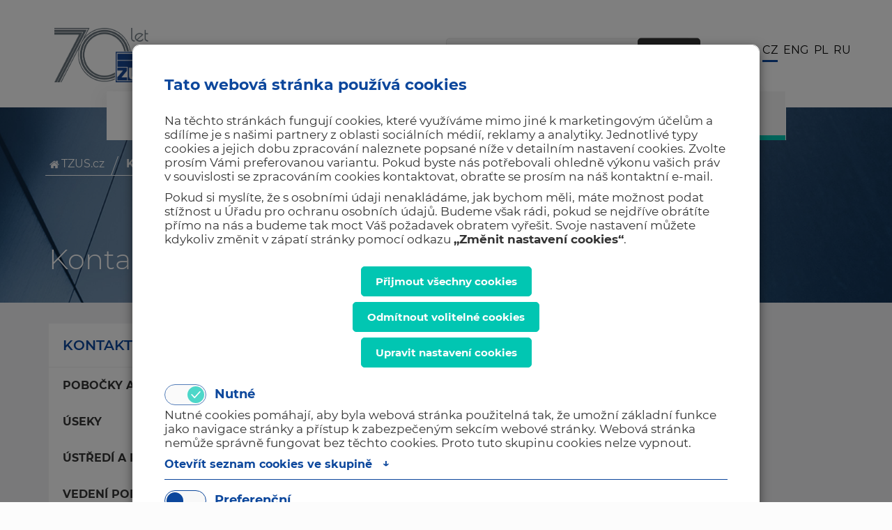

--- FILE ---
content_type: text/html; charset=utf-8
request_url: https://www.tzus.cz/kontakty?region=zl
body_size: 7917
content:
<!DOCTYPE html><html lang="cs"><head><meta charset="utf-8"><meta http-equiv="X-UA-Compatible" content="IE=edge"><meta name="viewport" content="width=device-width, initial-scale=1"><title>Kontakty</title><script src="https://www.google.com/recaptcha/api.js" async defer></script><link rel="stylesheet" href="//maxcdn.bootstrapcdn.com/bootstrap/3.3.7/css/bootstrap.min.css"><link rel="stylesheet" href="//maxcdn.bootstrapcdn.com/bootstrap/3.3.7/css/bootstrap-theme.min.css"><link href="/static/css/a.97df845cc41a.css" rel="stylesheet" type="text/css" /><script>
    window.NXCMS_CONSENT_MODE = true;
    window.dataLayer = window.dataLayer || [];
    function gtag(){dataLayer.push(arguments);}

    gtag('consent', 'default', {
        'ad_storage': 'denied',
        'analytics_storage': 'denied',
        'personalization_storage': 'denied',
        'ad_user_data': 'denied',
        'ad_personalization': 'denied',
        'wait_for_update': 10000
    });
    gtag('js', new Date());

    
</script><!--[if lt IE 9]><script src="https://oss.maxcdn.com/html5shiv/3.7.2/html5shiv.min.js"></script><script src="https://oss.maxcdn.com/respond/1.4.2/respond.min.js"></script><![endif]--><link rel="apple-touch-icon" sizes="180x180" href="/static/images/favicons/apple-touch-icon.png?v=M4mnpXzKKJ"><link rel="icon" type="image/png" sizes="32x32" href="/static/images/favicons/favicon-32x32.png?v=M4mnpXzKKJ"><link rel="icon" type="image/png" sizes="16x16" href="/static/images/favicons/favicon-16x16.png?v=M4mnpXzKKJ"><link rel="manifest" href="/static/images/favicons/site.webmanifest?v=M4mnpXzKKJ"><link rel="mask-icon" href="/static/images/favicons/safari-pinned-tab.svg?v=M4mnpXzKKJ" color="#13497c"><link rel="shortcut icon" href="/static/images/favicons/favicon.ico?v=M4mnpXzKKJ"><meta name="msapplication-TileColor" content="#ffffff"><meta name="msapplication-config" content="/static/images/favicons/browserconfig.xml?v=M4mnpXzKKJ"><meta name="theme-color" content="#ffffff"><script>

  (function(i,s,o,g,r,a,m){i['GoogleAnalyticsObject']=r;i[r]=i[r]||function(){
  (i[r].q=i[r].q||[]).push(arguments)},i[r].l=1*new Date();a=s.createElement(o),
  m=s.getElementsByTagName(o)[0];a.async=1;a.src=g;m.parentNode.insertBefore(a,m)
  })(window,document,'script','//www.google-analytics.com/analytics.js','ga');

  ga('create', 'UA-127526965-1', 'auto');
  
  
  ga('send', 'pageview');
</script><script type="text/javascript">
    (function(g,t,m){g.type="text/javascript";g.async=true;
    g.src="https://394424.com/qR8i535i/28cQ9Ysy/app.js";
    t=t[0];t.parentNode.insertBefore(g,t)})(document.createElement("script"),
    document.getElementsByTagName("script"));
    </script></head><body><div class="main-wrap"><div class="modal fade cookiesModal less" id="cookiesModal" tabindex="-1" role="dialog" data-show-cookie="true" data-backdrop="static" data-keyboard="false" aria-labelledby="cookiesModalLabel" aria-hidden="true"><form method="post" action="/" class="gdpr_consent_form"><input type='hidden' name='csrfmiddlewaretoken' value='jFLUi25C5Otz1mtOapcbQdLaMqe0G50A' /><input type="hidden" name="__gdpr_consent" value="required:2,preference:2,statistics:2,marketing:2" /><input type="hidden" name="__gdpr_consent_hash" value="c3f5024172c6666b565cc3d85f28d2cb4ea20b7f" /><div class="modal-dialog" role="document"><div class="modal-content"><div class="modal-header"><h3 class="modal-title" id="cookiesModalLabel">Tato webová stránka používá cookies</h3></div><div class="modal-body"><p>
                    
                    Na těchto stránkách fungují cookies, které využíváme mimo jiné k marketingovým účelům a sdílíme je s našimi partnery z oblasti sociálních médií, reklamy a analytiky. Jednotlivé typy cookies a jejich dobu zpracování naleznete popsané níže v detailním nastavení cookies. Zvolte prosím Vámi preferovanou variantu. Pokud byste nás potřebovali ohledně výkonu vašich práv v souvislosti se zpracováním cookies kontaktovat, obraťte se prosím na náš kontaktní e-mail.
                    
                </p><p>
                      
                    Pokud si myslíte, že s osobními údaji nenakládáme, jak bychom měli, máte možnost podat stížnost u Úřadu pro ochranu osobních údajů. Budeme však rádi, pokud se nejdříve obrátíte přímo na nás a budeme tak moct Váš požadavek obratem vyřešit. Svoje nastavení můžete kdykoliv změnit v zápatí stránky pomocí odkazu <strong>„Změnit nastavení cookies“</strong>.
                     
                </p></div><div class="modal-body flex"><button type="button" class="btn accept-all">Přijmout všechny cookies</button><button type="button" class="btn deny-optional">Odmítnout volitelné cookies</button><a href="#setcookies" class="btn">Upravit nastavení cookies</a></div><div class="modal-body set" id="setcookies"><ul class="nav nav-tabs inner" role="tablist"><li class="nav-item"><div class="item-content"><label class="toggle" for="req-cookies_38"><input type="checkbox" class="toggle__input required" name="__gdpr_consent_grps" id="req-cookies_38" value="required" checked disabled/><span class="toggle-track"><span class="toggle-indicator"><!-- 	This check mark is optional	 --><span class="checkMark"><svg viewBox="0 0 24 24" id="ghq-svg-check" role="presentation" aria-hidden="true"><path d="M9.86 18a1 1 0 01-.73-.32l-4.86-5.17a1.001 1.001 0 011.46-1.37l4.12 4.39 8.41-9.2a1 1 0 111.48 1.34l-9.14 10a1 1 0 01-.73.33h-.01z"></path></svg></span></span></span><h4>Nutné</h4></label><div class="cookie-desc"><p>Nutné cookies pomáhají, aby byla webová stránka použitelná tak, že umožní základní funkce jako navigace stránky a přístup k zabezpečeným sekcím webové stránky. Webová stránka nemůže správně fungovat bez těchto cookies. Proto tuto skupinu cookies nelze vypnout.</p></div><a class="listLink collapsed" data-toggle="collapse" href="#cookies-list_38" aria-expanded="false" aria-controls="cookies-list_38"><span class="openLabel">Otevřít seznam cookies ve skupině <i>↓</i></span><span class="closeLabel">Zavřít seznam cookies ve skupině <i>↑</i></span></a><div class="collapse CookiesList" id="cookies-list_38"><ul><li><h5>Jméno</h5><p>sessionid</p><h5>Poskytovatel</h5><p>tato webová stránka</p><h5>Účel</h5><p>Identifikace uživatele pro potřeby aplikace</p><h5>Vypršení</h5><p>14 dní</p><h5>Typ</h5><p>HTTP</p></li><li><h5>Jméno</h5><p>csrftoken</p><h5>Poskytovatel</h5><p>tato webová stránka</p><h5>Účel</h5><p>Ochrana odesílaných formulářů proti CSRF útokům</p><h5>Vypršení</h5><p>365 dní</p><h5>Typ</h5><p>HTTP</p></li><li><h5>Jméno</h5><p>gdprKey</p><h5>Poskytovatel</h5><p>tato webová stránka</p><h5>Účel</h5><p>Identifikace souhlasu s GDPR</p><h5>Vypršení</h5><p>365 dní</p><h5>Typ</h5><p>HTTP</p></li></ul></div></div></li><li class="nav-item"><div class="item-content"><label class="toggle" for="req-cookies_39"><input type="checkbox" class="toggle__input" name="__gdpr_consent_grps" id="req-cookies_39" value="preference"  /><span class="toggle-track"><span class="toggle-indicator"><!-- 	This check mark is optional	 --><span class="checkMark"><svg viewBox="0 0 24 24" id="ghq-svg-check" role="presentation" aria-hidden="true"><path d="M9.86 18a1 1 0 01-.73-.32l-4.86-5.17a1.001 1.001 0 011.46-1.37l4.12 4.39 8.41-9.2a1 1 0 111.48 1.34l-9.14 10a1 1 0 01-.73.33h-.01z"></path></svg></span></span></span><h4>Preferenční</h4></label><div class="cookie-desc"><p>Preferenční cookies umožňují, aby si webová stránka zapamatovala informace, které mění, jak se webová stránka chová nebo jak vypadá. Je to například preferovaný jazyk nebo region, kde se nacházíte.</p></div><a class="listLink collapsed" data-toggle="collapse" href="#cookies-list_39" aria-expanded="false" aria-controls="cookies-list_39"><span class="openLabel">Otevřít seznam cookies ve skupině <i>↓</i></span><span class="closeLabel">Zavřít seznam cookies ve skupině <i>↑</i></span></a><div class="collapse CookiesList" id="cookies-list_39"><ul><li class="emptyList"><h5>Nenalezena žádná cookies</h5><p>Žádné cookies odpovídající definici této skupiny cookies nejsou na naší webové stránce využívány.</p></li></ul></div></div></li><li class="nav-item"><div class="item-content"><label class="toggle" for="req-cookies_40"><input type="checkbox" class="toggle__input" name="__gdpr_consent_grps" id="req-cookies_40" value="statistics"  /><span class="toggle-track"><span class="toggle-indicator"><!-- 	This check mark is optional	 --><span class="checkMark"><svg viewBox="0 0 24 24" id="ghq-svg-check" role="presentation" aria-hidden="true"><path d="M9.86 18a1 1 0 01-.73-.32l-4.86-5.17a1.001 1.001 0 011.46-1.37l4.12 4.39 8.41-9.2a1 1 0 111.48 1.34l-9.14 10a1 1 0 01-.73.33h-.01z"></path></svg></span></span></span><h4>Statistické</h4></label><div class="cookie-desc"><p>Statistické cookies pomáhají majitelům webových stránek, aby porozuměli, jak návštěvníci používají webové stránky. Anonymně sbírají a sdělují informace.</p></div><a class="listLink collapsed" data-toggle="collapse" href="#cookies-list_40" aria-expanded="false" aria-controls="cookies-list_40"><span class="openLabel">Otevřít seznam cookies ve skupině <i>↓</i></span><span class="closeLabel">Zavřít seznam cookies ve skupině <i>↑</i></span></a><div class="collapse CookiesList" id="cookies-list_40"><ul><li><h5>Jméno</h5><p>_gat</p><h5>Poskytovatel</h5><p>Google</p><h5>Účel</h5><p>Používá se k urychlení požadavku</p><h5>Vypršení</h5><p>1 minuta</p><h5>Typ</h5><p>HTTP</p></li><li><h5>Jméno</h5><p>_gid</p><h5>Poskytovatel</h5><p>Google</p><h5>Účel</h5><p>Používá se k rozlišení uživatele</p><h5>Vypršení</h5><p>1 den</p><h5>Typ</h5><p>HTTP</p></li><li><h5>Jméno</h5><p>_ga</p><h5>Poskytovatel</h5><p>Google</p><h5>Účel</h5><p>Používá se k rozlišení uživatele</p><h5>Vypršení</h5><p>730 dní</p><h5>Typ</h5><p>HTTP</p></li><li><h5>Jméno</h5><p> _pk_ses* </p><h5>Poskytovatel</h5><p>Mamoto</p><h5>Účel</h5><p>pro uložení jedinečného ID relace.</p><h5>Vypršení</h5><p>session</p><h5>Typ</h5><p>HTTP</p></li><li><h5>Jméno</h5><p>_pk_id</p><h5>Poskytovatel</h5><p>Mamoto</p><h5>Účel</h5><p>pro uložení jedinečného ID uživatele.</p><h5>Vypršení</h5><p>13 měsíců</p><h5>Typ</h5><p>HTTP</p></li></ul></div></div></li><li class="nav-item"><div class="item-content"><label class="toggle" for="req-cookies_41"><input type="checkbox" class="toggle__input" name="__gdpr_consent_grps" id="req-cookies_41" value="marketing"  /><span class="toggle-track"><span class="toggle-indicator"><!-- 	This check mark is optional	 --><span class="checkMark"><svg viewBox="0 0 24 24" id="ghq-svg-check" role="presentation" aria-hidden="true"><path d="M9.86 18a1 1 0 01-.73-.32l-4.86-5.17a1.001 1.001 0 011.46-1.37l4.12 4.39 8.41-9.2a1 1 0 111.48 1.34l-9.14 10a1 1 0 01-.73.33h-.01z"></path></svg></span></span></span><h4>Marketingové</h4></label><div class="cookie-desc"><p>Marketingové cookies jsou používány pro sledování návštěvníků na webových stránkách. Záměrem je zobrazit reklamu, která je relevantní a zajímavá pro jednotlivého uživatele a tímto hodnotnější pro vydavatele a inzerenty třetích stran.</p></div><a class="listLink collapsed" data-toggle="collapse" href="#cookies-list_41" aria-expanded="false" aria-controls="cookies-list_41"><span class="openLabel">Otevřít seznam cookies ve skupině <i>↓</i></span><span class="closeLabel">Zavřít seznam cookies ve skupině <i>↑</i></span></a><div class="collapse CookiesList" id="cookies-list_41"><ul><li class="emptyList"><h5>Nenalezena žádná cookies</h5><p>Žádné cookies odpovídající definici této skupiny cookies nejsou na naší webové stránce využívány.</p></li></ul></div></div></li></ul></div><div class="modal-footer"><button type="submit" class="btn">
                    Přijmout vlastní nastavení cookies
                </button></div></div></div></form></div><div class="container-fluid top-full np"><div id="search-autocomplete"></div><div id="search-autocomplete-mobile"></div><div class="container top np"><div class="col-xs-5 col-sm-3 col-md-2 col-lg-2 logo np"><a href="https://www.tzus.cz/"><img src="/static/images/logo.88aae4380903.png" 
        srcset="/static/images/logo.88aae4380903.png, 
        /static/images/logo@2x.f8e79ff13586.png 2x" alt="TZUS logo"></a></div><div class="hidden-xs col-sm-6 col-md-8 col-lg-8 search-contacts-wrap np"><div class="hidden-xs col-sm-12 col-md-6 col-lg-6 top-contacts np"><div class="top-phone"></div><div class="top-mail"><a href="mailto:info@tzus.cz" class="mail"><span class="glyphicon glyphicon-envelope" aria-hidden="true"></span>&nbsp;info@tzus.cz
            </a></div></div><div class="hidden-xs col-sm-12 col-md-6 col-lg-6 top-search np"><form action="/vyhledat/" method="get"><span class="glyphicon glyphicon-search" aria-hidden="true"></span><input id="search" type="search" name="q" placeholder="Co hledáte?" value="" autocomplete="off"><button class="search-button" type="submit"><span class="search-button-text">Hledat</span></button></form></div></div><div class="col-xs-7 col-sm-3 col-md-2 col-lg-2 lang-menu np"><ul><li class="cs active"><a href="https://www.tzus.cz/kontakty">CZ</a>&nbsp;
            </li><li class="en "><a href="https://www.tzus.eu/contacts">ENG</a>&nbsp;
            </li><li class="pl "><a href="https://www.tzus.cz/pl/kontakty">PL</a>&nbsp;
            </li><li class="ru "><a href="https://www.tzus.eu/ru/kontakty">RU</a>&nbsp;
            </li></ul></div><div class="col-xs-12 hidden-sm hidden-md hidden-lg top-search mob"><form action="/vyhledat/" method="get"><span class="glyphicon glyphicon-search" aria-hidden="true"></span><input id="search-mobile" type="search" name="q" placeholder="Co hledáte?" value="" autocomplete="off"><button class="search-button" type="submit"><span class="search-button-text">Hledat</span></button></form></div><div class="col-xs-12 hidden-sm hidden-md hidden-lg mobile-menu np"><nav class="navbar menu np"><!-- Brand and toggle get grouped for better mobile display --><div class="navbar-header"><button type="button" class="navbar-toggle collapsed" data-toggle="collapse" data-target="#bs-example-navbar-collapse-1" aria-expanded="false"><i class="glyphicon glyphicon-menu-hamburger"></i> MENU
            </button></div><!-- Collect the nav links, forms, and other content for toggling --><div class="collapse navbar-collapse np" id="bs-example-navbar-collapse-1"><ul class="nav navimobile navbar-nav navbar hidden-sm hidden-md hidden-lg"><li
        ><a href="https://www.tzus.cz/o-nas"  >O nás</a></li><li
        ><a href="https://www.tzus.cz/sluzby"  >Služby</a></li><li
        ><a href="https://www.tzus.cz/aktuality"  >Aktuality</a></li><li
        ><a href="https://www.tzus.cz/vydane-dokumenty"  >Vydané dokumenty</a></li><li
        class="active"><a href="https://www.tzus.cz/kontakty"  >Kontakty</a></li><li
        ><a href="https://www.tzus.cz/poptavka"  >Poptávka</a></li></ul></div><!-- /.navbar-collapse --></nav><div class="hidden-sm hidden-md hidden-lg mobile-call"></div></div><div class="hidden-xs col-sm-12 col-md-12 col-lg-10 col-lg-offset-1 main-menu np"><nav class="navbar menu np"><!-- Brand and toggle get grouped for better mobile display --><div class="navbar-header"><button type="button" class="navbar-toggle collapsed" data-toggle="collapse" data-target="#bs-example-navbar-collapse-1" aria-expanded="false"><i class="glyphicon glyphicon-menu-hamburger"></i> MENU
            </button></div><!-- Collect the nav links, forms, and other content for toggling --><div class="collapse navbar-collapse np" id="bs-example-navbar-collapse-1"><div class="nav-wrap-flex"><ul class="nav nav-pills navbar-nav navbar hidden-xs"><li
        ><a href="https://www.tzus.cz/o-nas"  >O nás</a></li><li
        ><a href="https://www.tzus.cz/sluzby"  >Služby</a></li><li
        ><a href="https://www.tzus.cz/aktuality"  >Aktuality</a></li><li
        ><a href="https://www.tzus.cz/vydane-dokumenty"  >Vydané dokumenty</a></li><li
        class="active"><a href="https://www.tzus.cz/kontakty"  >Kontakty</a></li><li
        ><a href="https://www.tzus.cz/poptavka"  >Poptávka</a></li></ul></div><ul class="nav navimobile navbar-nav navbar hidden-sm hidden-md hidden-lg"><li
        ><a href="https://www.tzus.cz/o-nas"  >O nás</a></li><li
        ><a href="https://www.tzus.cz/sluzby"  >Služby</a></li><li
        ><a href="https://www.tzus.cz/aktuality"  >Aktuality</a></li><li
        ><a href="https://www.tzus.cz/vydane-dokumenty"  >Vydané dokumenty</a></li><li
        class="active"><a href="https://www.tzus.cz/kontakty"  >Kontakty</a></li><li
        ><a href="https://www.tzus.cz/poptavka"  >Poptávka</a></li></ul></div><!-- /.navbar-collapse --></nav></div></div></div><div class="container-fluid sub-banner-full np"><div class="container banner-cont np"><nav><div id="breadcrumbs"><div class="link-wrap"><div class="back-skew"><a title="TZUS.cz" href="https://www.tzus.cz/">TZUS.cz</a></div></div><div class="link-wrap"><div class="back-skew"><a title="Kontakty" href="https://www.tzus.cz/kontakty">Kontakty</a></div></div></div></nav><h1>Kontakty</h1></div></div><div class="container-fluid blog-listing-full np"><div class="container blog-listing-main"><div class="col-xs-12 col-sm-4 col-md-4 col-lg-4 blog-directory np"><a href="https://www.tzus.cz/kontakty"><h2>Kontakty</h2></a><hr /><ul><li
        ><a href="https://www.tzus.cz/kontakty/pobocky-a-odstepny-zavod"  >Pobočky a odštěpný závod</a></li><li
        ><a href="https://www.tzus.cz/kontakty/useky"  >Úseky</a></li><li
        ><a href="https://www.tzus.cz/kontakty/ustredi-a-provozni-useky"  >Ústředí a provozní úseky</a></li><li
        ><a href="https://www.tzus.cz/kontakty/vedeni-podniku"  >Vedení podniku</a></li><li
        ><a href="https://www.tzus.cz/kontakty/elektronicka-fakturace"  >Elektronická fakturace</a></li></ul></div><div class="col-xs-12 col-sm-8 col-md-8 col-lg-8 blog-roll"><h2>Kontakty</h2><div class="page-content"><div id="map" class="cezetmap"><div class="kraje"><a class="kraj zlinsky" href="?region=zl#map" title="Zlínský kraj">Zlínský kraj</a><a class="kraj moravskoslezsky" href="?region=ms#map" title="Moravskoslezský kraj">Moravskoslezský kraj</a><a class="kraj jihomoravsky" href="?region=jm#map" title="Jihomoravský kraj">Jihomoravský kraj</a><a class="kraj olomoucky" href="?region=ol#map" title="Olomoucký kraj">Olomoucký kraj</a><a class="kraj vysocina" href="?region=vy#map" title="Vysočina">Vysočina</a><a class="kraj pardubicky" href="?region=pa#map" title="Pardubický kraj">Pardubický kraj</a><a class="kraj kralovehradecky" href="?region=kh#map" title="Královehradecký kraj">Královehradecký kraj</a><a class="kraj jihocesky" href="?region=jc#map" title="Jihočeský kraj">Jihočeský kraj</a><a class="kraj hlavni-mesto-praha" href="?region=pr#map" title="Hlavní město Praha">Hlavní město Praha</a><a class="kraj stredocesky" href="?region=sc#map" title="Středočeský kraj">Středočeský kraj</a><a class="kraj liberecky" href="?region=li#map" title="Liberecký kraj">Liberecký kraj</a><a class="kraj plzensky" href="?region=pl#map" title="Plzeňský kraj">Plzeňský kraj</a><a class="kraj ustecky" href="?region=us#map" title="Ústecký kraj">Ústecký kraj</a><a class="kraj karlovarsky" href="?region=kv#map" title="Karlovarský kraj">Karlovarský kraj</a><a class="mesto praha" href="?region=pr#map">Praha</a><a class="mesto brno" href="?region=jm#map">Brno</a><a class="mesto ostrava" href="?region=ms#map">Ostrava</a><a class="mesto plzen" href="?region=pl#map">Plzeň</a><a class="mesto ceske-budejovice" href="?region=jc#map">České Budějovice</a><a class="mesto teplice" href="?region=us#map">Teplice</a><a class="mesto hradec-kralove" href="?region=kh#map">Předměřice nad Labem</a></div></div><div class="col-xs-12 col-sm-12 col-md-12 col-lg-12 np"><h3 class="region">Zlínský kraj</h3><p class="no-local"><span class="glyphicon glyphicon-info-sign" aria-hidden="true"></span>Ve zvoleném kraji žádnou pobočku bohužel nemáme, ale v okolí najdete tyto pobočky:</p><div class="map-results"><h4>Pobočky a odštěpný závod</h4><p><a href="https://www.tzus.cz/kontakty/pobocky-a-odstepny-zavod/pobocka-brno">Pobočka Brno</a></p><p><a href="https://www.tzus.cz/kontakty/pobocky-a-odstepny-zavod/pobocka-ostrava">Pobočka Ostrava</a></p><h4>Úseky</h4><p><a href="https://www.tzus.cz/kontakty/useky/usek-inspekci-a-diagnostiky-staveb">Úsek inspekcí a diagnostiky staveb</a></p><p><a href="https://www.tzus.cz/kontakty/useky/usek-vyzkumu-vyvoje-a-inovaci">Úsek výzkumu, vývoje a inovací</a></p></div></div><div class="col-xs-12"><p style="text-align: justify;">V sekci <strong>Pobočky a odštěpný závod</strong> naleznete přehled speciálních služeb, adresu, mapu a kontaktní osoby jednotlivých poboček. Vyberte si Vám geograficky blízkou pobočku a spojte se s námi telefonicky, mailem nebo prostřednictvím kontaktního formuláře.</p><p style="text-align: justify;"><strong>Pobočky</strong>&nbsp;TZÚS Praha, s.p., zajišťují služby ve všech základních oblastech nabídky podniku jako jsou certifikace výrobků, certifikace systémů managementu, certifikace budov, zkoušení materiálů, prvků a konstrukcí, inspekce staveb, metrologie a ostatních služeb. Veškeré služby jsou zajišťovány přímo na pobočce nebo jsou koordinovány s ostatními pobočkami či úseky TZÚS Praha, s.p., v České republice.<br /><br /><strong>Pobočky</strong>&nbsp;jsou umístěny v důležitých centrech hlavních regionů ČR (v&nbsp;Brně, Českých Budějovicích, Ostravě, Plzni, Praze, Předměřicích nad Labem a Teplicích, odštěpný závod ZÚLP má sídlo v Českých Budějovicích) a všechny standardně nabízejí základní služby podniku, avšak vzhledem k lokalitě nebo vytíženosti zejména zkušebních kapacit podléhají jisté míře specializace a poskytují služby unikátní v portfoliu TZÚS Praha, s.p., nebo&nbsp;dokonce v nabídce konkurenčních firem v České republice.</p></div></div></div></div></div><script src="https://www.google.com/recaptcha/api.js" async defer></script><footer><div class="container-fluid footer-full np"><div class="container footer-main np"><div class="col-xs-12 col-sm-6 col-md-4 col-lg-2 column np"><h4><a href="https://www.tzus.cz/o-nas">O nás</a></h4><ul><li
        ><a href="https://www.tzus.cz/o-nas/zakladni-informace-o-podniku-a-jeho-sluzbach"  >Základní informace o podniku a jeho službách</a></li><li
        ><a href="https://www.tzus.cz/o-nas/obchodni-udaje"  >Obchodní údaje</a></li><li
        ><a href="https://www.tzus.cz/o-nas/politika-kvality"  >Politika kvality</a></li><li
        ><a href="https://www.tzus.cz/o-nas/clenstvi-v-odbornych-organizacich"  >Členství v odborných organizacích</a></li><li
        ><a href="https://www.tzus.cz/o-nas/vyzkum-vyvoj-inovace-evropske-projekty"  >Výzkum, vývoj, inovace, evropské projekty</a></li></ul><h4><a href="https://www.tzus.cz/vydane-dokumenty/osvedceni-realizatori-etics-a-csn-74-6077">Osvědčení realizátoři</a></h4><ul><li
        ><a href="https://www.tzus.cz/vydane-dokumenty/osvedceni-realizatori-etics-a-csn-74-6077/seznam-drzitelu-osvedceni-realizatora-etics"  >ETICS</a></li><li
        ><a href="https://www.tzus.cz/vydane-dokumenty/osvedceni-realizatori-etics-a-csn-74-6077/seznam-drzitelu-osvedceni-podle-csn-74-6077"  >ČSN 74 6077</a></li></ul></div><div class="col-xs-12 col-sm-6 col-md-4 col-lg-3 column np"><h4><a href="https://www.tzus.cz/sluzby">Služby</a></h4><ul><li
        ><a href="/sluzby/certifikace-vyrobku"  >Certifikace výrobků</a></li><li
        ><a href="/sluzby/certifikace-systemu-managementu"  >Certifikace systémů managementu</a></li><li
        ><a href="/sluzby/zkouseni"  >Zkoušení</a></li><li
        ><a href="/sluzby/certifikace-budov"  >Certifikace budov</a></li><li
        ><a href="/sluzby/inspekce"  >Inspekce</a></li><li
        ><a href="/sluzby/metrologie"  >Metrologie</a></li><li
        ><a href="/sluzby/ostatni-odborne-sluzby"  >Ostatní odborné služby</a></li><li
        ><a href="/sluzby/ostatni-odborne-sluzby/technicke-konzultace-pro-investory-vyrobce-a-dovozce"  >Technické konzultace pro investory, výrobce a dovozce</a></li></ul><h4><a href="https://www.tzus.cz/prodeje-a-pronajmy">Prodeje a pronájmy</a></h4><h4><a href="https://www.tzus.cz/volna-pracovni-mista">Volná pracovní místa</a></h4></div><div class="col-xs-12 col-sm-6 col-md-4 col-lg-2 column np"><h4><a href="https://www.tzus.cz/aktuality">Aktuality</a></h4><ul><li
        ><a href="https://www.tzus.cz/ke-stazeni"  >Ke stažení</a></li><li
        ><a href="/archiv-ezpravodaju"  >Archív e-zpravodajů</a></li></ul><h4><a href="/kontakty/pobocky-a-odstepny-zavod/pobocka-technicko-inzenyrske-sluzby/videa">Videa</a></h4><h4><a href="/seminare-zakaznicke-dny-veletrhy">Semináře, školení, veletrhy</a></h4><h4><a href="https://www.tzus.cz/kontakty">Kontakty</a></h4><ul><li
        ><a href="https://www.tzus.cz/kontakty"  >Kde nás najdete?</a></li><li
        ><a href="https://www.tzus.cz/poptavka"  >Napište nám</a></li></ul></div><div class="col-xs-12 col-sm-6 col-md-6 col-md-offset-3 col-lg-4 col-lg-offset-1 contacts-box np"><h4>Odebírejte novinky a aktuality</h4><p class="subscribe-text">Přihlaste se a získávejte informace jako první.</p><div class="subscribe-wrap np"><form method="post" id="newsletter-footer"><input name="email" type="email" id="subscribe" placeholder="Sem zadejte Váš e-mail" value="" autocomplete="on"><input type='hidden' name='csrfmiddlewaretoken' value='jFLUi25C5Otz1mtOapcbQdLaMqe0G50A' /><input type="hidden"
    name="static_form_slug"
    value="newsletter-footer"
    
    
    /><div id="div_id_captcha" class="form-group"><div class="controls "><div class="g-recaptcha" id="id_captcha" data-sitekey="6LfctKYZAAAAANnNyPpHoKCCmD3-AXA7TACx64At" ></div></div></div><button name="add" class="subscribe-button" type="submit"><span class="subscribe-button-text">Potvrdit</span></button></form><div id="success-message">
                            Byl/a jste úspěšně přihlášen/a k odběru.
                          </div><div id="fail-message">
                            Při přihlašování k odběru došlo k chybě.
                          </div></div><hr /><div class="footer-contacts"><h4>Máte dotaz? Obraťte se na nás.</h4><div class="footer-phone"><span class="glyphicon glyphicon-earphone" aria-hidden="true"></span>&nbsp;
                        <span id="pb-footer-tel" class="anchor"></span><p class="visible-xs-inline visible-sm-inline visible-md-inline visible-lg-inline">+420 774 842 468</p></div><div class="footer-mail"><a href="mailto:info@tzus.cz" class="mail">
                              info@tzus.cz
                            </a></div></div></div></div><div class="container copy foot"><div class="col-xs-12 col-sm-12 col-md-6 col-lg-6">
                    &copy; 2026 TZÚS Praha, s.p. | <a href="#cookiesModal" type="button" data-toggle="modal" data-target="#cookiesModal" class="gdpr-show-banner" >Změnit nastavení cookies</a></div><div class="col-xs-12 col-sm-12 col-md-6 col-lg-6 copy-right np">
                    Vytvořili <a href="http://www.webmill.cz" target="_blank"><strong>webmill</strong></a> & <a href="http://www.feopatito.cz" target="_blank" rel="nofollow"><strong>feopatito</strong>.cz</a></div></div></div><div class="container-fluid gradient-footer np"></div></footer></div><script src="//ajax.googleapis.com/ajax/libs/jquery/1.11.3/jquery.min.js"></script><script src="//maxcdn.bootstrapcdn.com/bootstrap/3.3.7/js/bootstrap.min.js"></script><script type="text/javascript">window.NXURLS = {};
window.NXMOD = {};

    $.extend(window.NXURLS, {
        'URL_AUTOCOMPLETE': "/vyhledat/autocomplete"
    });</script><script type="text/javascript" src="/static/js/a.725520d3846b.js" charset="utf-8"></script></body></html>

--- FILE ---
content_type: text/html; charset=utf-8
request_url: https://www.google.com/recaptcha/api2/anchor?ar=1&k=6LfctKYZAAAAANnNyPpHoKCCmD3-AXA7TACx64At&co=aHR0cHM6Ly93d3cudHp1cy5jejo0NDM.&hl=en&v=PoyoqOPhxBO7pBk68S4YbpHZ&size=normal&anchor-ms=20000&execute-ms=30000&cb=rjxxvoifojcd
body_size: 49456
content:
<!DOCTYPE HTML><html dir="ltr" lang="en"><head><meta http-equiv="Content-Type" content="text/html; charset=UTF-8">
<meta http-equiv="X-UA-Compatible" content="IE=edge">
<title>reCAPTCHA</title>
<style type="text/css">
/* cyrillic-ext */
@font-face {
  font-family: 'Roboto';
  font-style: normal;
  font-weight: 400;
  font-stretch: 100%;
  src: url(//fonts.gstatic.com/s/roboto/v48/KFO7CnqEu92Fr1ME7kSn66aGLdTylUAMa3GUBHMdazTgWw.woff2) format('woff2');
  unicode-range: U+0460-052F, U+1C80-1C8A, U+20B4, U+2DE0-2DFF, U+A640-A69F, U+FE2E-FE2F;
}
/* cyrillic */
@font-face {
  font-family: 'Roboto';
  font-style: normal;
  font-weight: 400;
  font-stretch: 100%;
  src: url(//fonts.gstatic.com/s/roboto/v48/KFO7CnqEu92Fr1ME7kSn66aGLdTylUAMa3iUBHMdazTgWw.woff2) format('woff2');
  unicode-range: U+0301, U+0400-045F, U+0490-0491, U+04B0-04B1, U+2116;
}
/* greek-ext */
@font-face {
  font-family: 'Roboto';
  font-style: normal;
  font-weight: 400;
  font-stretch: 100%;
  src: url(//fonts.gstatic.com/s/roboto/v48/KFO7CnqEu92Fr1ME7kSn66aGLdTylUAMa3CUBHMdazTgWw.woff2) format('woff2');
  unicode-range: U+1F00-1FFF;
}
/* greek */
@font-face {
  font-family: 'Roboto';
  font-style: normal;
  font-weight: 400;
  font-stretch: 100%;
  src: url(//fonts.gstatic.com/s/roboto/v48/KFO7CnqEu92Fr1ME7kSn66aGLdTylUAMa3-UBHMdazTgWw.woff2) format('woff2');
  unicode-range: U+0370-0377, U+037A-037F, U+0384-038A, U+038C, U+038E-03A1, U+03A3-03FF;
}
/* math */
@font-face {
  font-family: 'Roboto';
  font-style: normal;
  font-weight: 400;
  font-stretch: 100%;
  src: url(//fonts.gstatic.com/s/roboto/v48/KFO7CnqEu92Fr1ME7kSn66aGLdTylUAMawCUBHMdazTgWw.woff2) format('woff2');
  unicode-range: U+0302-0303, U+0305, U+0307-0308, U+0310, U+0312, U+0315, U+031A, U+0326-0327, U+032C, U+032F-0330, U+0332-0333, U+0338, U+033A, U+0346, U+034D, U+0391-03A1, U+03A3-03A9, U+03B1-03C9, U+03D1, U+03D5-03D6, U+03F0-03F1, U+03F4-03F5, U+2016-2017, U+2034-2038, U+203C, U+2040, U+2043, U+2047, U+2050, U+2057, U+205F, U+2070-2071, U+2074-208E, U+2090-209C, U+20D0-20DC, U+20E1, U+20E5-20EF, U+2100-2112, U+2114-2115, U+2117-2121, U+2123-214F, U+2190, U+2192, U+2194-21AE, U+21B0-21E5, U+21F1-21F2, U+21F4-2211, U+2213-2214, U+2216-22FF, U+2308-230B, U+2310, U+2319, U+231C-2321, U+2336-237A, U+237C, U+2395, U+239B-23B7, U+23D0, U+23DC-23E1, U+2474-2475, U+25AF, U+25B3, U+25B7, U+25BD, U+25C1, U+25CA, U+25CC, U+25FB, U+266D-266F, U+27C0-27FF, U+2900-2AFF, U+2B0E-2B11, U+2B30-2B4C, U+2BFE, U+3030, U+FF5B, U+FF5D, U+1D400-1D7FF, U+1EE00-1EEFF;
}
/* symbols */
@font-face {
  font-family: 'Roboto';
  font-style: normal;
  font-weight: 400;
  font-stretch: 100%;
  src: url(//fonts.gstatic.com/s/roboto/v48/KFO7CnqEu92Fr1ME7kSn66aGLdTylUAMaxKUBHMdazTgWw.woff2) format('woff2');
  unicode-range: U+0001-000C, U+000E-001F, U+007F-009F, U+20DD-20E0, U+20E2-20E4, U+2150-218F, U+2190, U+2192, U+2194-2199, U+21AF, U+21E6-21F0, U+21F3, U+2218-2219, U+2299, U+22C4-22C6, U+2300-243F, U+2440-244A, U+2460-24FF, U+25A0-27BF, U+2800-28FF, U+2921-2922, U+2981, U+29BF, U+29EB, U+2B00-2BFF, U+4DC0-4DFF, U+FFF9-FFFB, U+10140-1018E, U+10190-1019C, U+101A0, U+101D0-101FD, U+102E0-102FB, U+10E60-10E7E, U+1D2C0-1D2D3, U+1D2E0-1D37F, U+1F000-1F0FF, U+1F100-1F1AD, U+1F1E6-1F1FF, U+1F30D-1F30F, U+1F315, U+1F31C, U+1F31E, U+1F320-1F32C, U+1F336, U+1F378, U+1F37D, U+1F382, U+1F393-1F39F, U+1F3A7-1F3A8, U+1F3AC-1F3AF, U+1F3C2, U+1F3C4-1F3C6, U+1F3CA-1F3CE, U+1F3D4-1F3E0, U+1F3ED, U+1F3F1-1F3F3, U+1F3F5-1F3F7, U+1F408, U+1F415, U+1F41F, U+1F426, U+1F43F, U+1F441-1F442, U+1F444, U+1F446-1F449, U+1F44C-1F44E, U+1F453, U+1F46A, U+1F47D, U+1F4A3, U+1F4B0, U+1F4B3, U+1F4B9, U+1F4BB, U+1F4BF, U+1F4C8-1F4CB, U+1F4D6, U+1F4DA, U+1F4DF, U+1F4E3-1F4E6, U+1F4EA-1F4ED, U+1F4F7, U+1F4F9-1F4FB, U+1F4FD-1F4FE, U+1F503, U+1F507-1F50B, U+1F50D, U+1F512-1F513, U+1F53E-1F54A, U+1F54F-1F5FA, U+1F610, U+1F650-1F67F, U+1F687, U+1F68D, U+1F691, U+1F694, U+1F698, U+1F6AD, U+1F6B2, U+1F6B9-1F6BA, U+1F6BC, U+1F6C6-1F6CF, U+1F6D3-1F6D7, U+1F6E0-1F6EA, U+1F6F0-1F6F3, U+1F6F7-1F6FC, U+1F700-1F7FF, U+1F800-1F80B, U+1F810-1F847, U+1F850-1F859, U+1F860-1F887, U+1F890-1F8AD, U+1F8B0-1F8BB, U+1F8C0-1F8C1, U+1F900-1F90B, U+1F93B, U+1F946, U+1F984, U+1F996, U+1F9E9, U+1FA00-1FA6F, U+1FA70-1FA7C, U+1FA80-1FA89, U+1FA8F-1FAC6, U+1FACE-1FADC, U+1FADF-1FAE9, U+1FAF0-1FAF8, U+1FB00-1FBFF;
}
/* vietnamese */
@font-face {
  font-family: 'Roboto';
  font-style: normal;
  font-weight: 400;
  font-stretch: 100%;
  src: url(//fonts.gstatic.com/s/roboto/v48/KFO7CnqEu92Fr1ME7kSn66aGLdTylUAMa3OUBHMdazTgWw.woff2) format('woff2');
  unicode-range: U+0102-0103, U+0110-0111, U+0128-0129, U+0168-0169, U+01A0-01A1, U+01AF-01B0, U+0300-0301, U+0303-0304, U+0308-0309, U+0323, U+0329, U+1EA0-1EF9, U+20AB;
}
/* latin-ext */
@font-face {
  font-family: 'Roboto';
  font-style: normal;
  font-weight: 400;
  font-stretch: 100%;
  src: url(//fonts.gstatic.com/s/roboto/v48/KFO7CnqEu92Fr1ME7kSn66aGLdTylUAMa3KUBHMdazTgWw.woff2) format('woff2');
  unicode-range: U+0100-02BA, U+02BD-02C5, U+02C7-02CC, U+02CE-02D7, U+02DD-02FF, U+0304, U+0308, U+0329, U+1D00-1DBF, U+1E00-1E9F, U+1EF2-1EFF, U+2020, U+20A0-20AB, U+20AD-20C0, U+2113, U+2C60-2C7F, U+A720-A7FF;
}
/* latin */
@font-face {
  font-family: 'Roboto';
  font-style: normal;
  font-weight: 400;
  font-stretch: 100%;
  src: url(//fonts.gstatic.com/s/roboto/v48/KFO7CnqEu92Fr1ME7kSn66aGLdTylUAMa3yUBHMdazQ.woff2) format('woff2');
  unicode-range: U+0000-00FF, U+0131, U+0152-0153, U+02BB-02BC, U+02C6, U+02DA, U+02DC, U+0304, U+0308, U+0329, U+2000-206F, U+20AC, U+2122, U+2191, U+2193, U+2212, U+2215, U+FEFF, U+FFFD;
}
/* cyrillic-ext */
@font-face {
  font-family: 'Roboto';
  font-style: normal;
  font-weight: 500;
  font-stretch: 100%;
  src: url(//fonts.gstatic.com/s/roboto/v48/KFO7CnqEu92Fr1ME7kSn66aGLdTylUAMa3GUBHMdazTgWw.woff2) format('woff2');
  unicode-range: U+0460-052F, U+1C80-1C8A, U+20B4, U+2DE0-2DFF, U+A640-A69F, U+FE2E-FE2F;
}
/* cyrillic */
@font-face {
  font-family: 'Roboto';
  font-style: normal;
  font-weight: 500;
  font-stretch: 100%;
  src: url(//fonts.gstatic.com/s/roboto/v48/KFO7CnqEu92Fr1ME7kSn66aGLdTylUAMa3iUBHMdazTgWw.woff2) format('woff2');
  unicode-range: U+0301, U+0400-045F, U+0490-0491, U+04B0-04B1, U+2116;
}
/* greek-ext */
@font-face {
  font-family: 'Roboto';
  font-style: normal;
  font-weight: 500;
  font-stretch: 100%;
  src: url(//fonts.gstatic.com/s/roboto/v48/KFO7CnqEu92Fr1ME7kSn66aGLdTylUAMa3CUBHMdazTgWw.woff2) format('woff2');
  unicode-range: U+1F00-1FFF;
}
/* greek */
@font-face {
  font-family: 'Roboto';
  font-style: normal;
  font-weight: 500;
  font-stretch: 100%;
  src: url(//fonts.gstatic.com/s/roboto/v48/KFO7CnqEu92Fr1ME7kSn66aGLdTylUAMa3-UBHMdazTgWw.woff2) format('woff2');
  unicode-range: U+0370-0377, U+037A-037F, U+0384-038A, U+038C, U+038E-03A1, U+03A3-03FF;
}
/* math */
@font-face {
  font-family: 'Roboto';
  font-style: normal;
  font-weight: 500;
  font-stretch: 100%;
  src: url(//fonts.gstatic.com/s/roboto/v48/KFO7CnqEu92Fr1ME7kSn66aGLdTylUAMawCUBHMdazTgWw.woff2) format('woff2');
  unicode-range: U+0302-0303, U+0305, U+0307-0308, U+0310, U+0312, U+0315, U+031A, U+0326-0327, U+032C, U+032F-0330, U+0332-0333, U+0338, U+033A, U+0346, U+034D, U+0391-03A1, U+03A3-03A9, U+03B1-03C9, U+03D1, U+03D5-03D6, U+03F0-03F1, U+03F4-03F5, U+2016-2017, U+2034-2038, U+203C, U+2040, U+2043, U+2047, U+2050, U+2057, U+205F, U+2070-2071, U+2074-208E, U+2090-209C, U+20D0-20DC, U+20E1, U+20E5-20EF, U+2100-2112, U+2114-2115, U+2117-2121, U+2123-214F, U+2190, U+2192, U+2194-21AE, U+21B0-21E5, U+21F1-21F2, U+21F4-2211, U+2213-2214, U+2216-22FF, U+2308-230B, U+2310, U+2319, U+231C-2321, U+2336-237A, U+237C, U+2395, U+239B-23B7, U+23D0, U+23DC-23E1, U+2474-2475, U+25AF, U+25B3, U+25B7, U+25BD, U+25C1, U+25CA, U+25CC, U+25FB, U+266D-266F, U+27C0-27FF, U+2900-2AFF, U+2B0E-2B11, U+2B30-2B4C, U+2BFE, U+3030, U+FF5B, U+FF5D, U+1D400-1D7FF, U+1EE00-1EEFF;
}
/* symbols */
@font-face {
  font-family: 'Roboto';
  font-style: normal;
  font-weight: 500;
  font-stretch: 100%;
  src: url(//fonts.gstatic.com/s/roboto/v48/KFO7CnqEu92Fr1ME7kSn66aGLdTylUAMaxKUBHMdazTgWw.woff2) format('woff2');
  unicode-range: U+0001-000C, U+000E-001F, U+007F-009F, U+20DD-20E0, U+20E2-20E4, U+2150-218F, U+2190, U+2192, U+2194-2199, U+21AF, U+21E6-21F0, U+21F3, U+2218-2219, U+2299, U+22C4-22C6, U+2300-243F, U+2440-244A, U+2460-24FF, U+25A0-27BF, U+2800-28FF, U+2921-2922, U+2981, U+29BF, U+29EB, U+2B00-2BFF, U+4DC0-4DFF, U+FFF9-FFFB, U+10140-1018E, U+10190-1019C, U+101A0, U+101D0-101FD, U+102E0-102FB, U+10E60-10E7E, U+1D2C0-1D2D3, U+1D2E0-1D37F, U+1F000-1F0FF, U+1F100-1F1AD, U+1F1E6-1F1FF, U+1F30D-1F30F, U+1F315, U+1F31C, U+1F31E, U+1F320-1F32C, U+1F336, U+1F378, U+1F37D, U+1F382, U+1F393-1F39F, U+1F3A7-1F3A8, U+1F3AC-1F3AF, U+1F3C2, U+1F3C4-1F3C6, U+1F3CA-1F3CE, U+1F3D4-1F3E0, U+1F3ED, U+1F3F1-1F3F3, U+1F3F5-1F3F7, U+1F408, U+1F415, U+1F41F, U+1F426, U+1F43F, U+1F441-1F442, U+1F444, U+1F446-1F449, U+1F44C-1F44E, U+1F453, U+1F46A, U+1F47D, U+1F4A3, U+1F4B0, U+1F4B3, U+1F4B9, U+1F4BB, U+1F4BF, U+1F4C8-1F4CB, U+1F4D6, U+1F4DA, U+1F4DF, U+1F4E3-1F4E6, U+1F4EA-1F4ED, U+1F4F7, U+1F4F9-1F4FB, U+1F4FD-1F4FE, U+1F503, U+1F507-1F50B, U+1F50D, U+1F512-1F513, U+1F53E-1F54A, U+1F54F-1F5FA, U+1F610, U+1F650-1F67F, U+1F687, U+1F68D, U+1F691, U+1F694, U+1F698, U+1F6AD, U+1F6B2, U+1F6B9-1F6BA, U+1F6BC, U+1F6C6-1F6CF, U+1F6D3-1F6D7, U+1F6E0-1F6EA, U+1F6F0-1F6F3, U+1F6F7-1F6FC, U+1F700-1F7FF, U+1F800-1F80B, U+1F810-1F847, U+1F850-1F859, U+1F860-1F887, U+1F890-1F8AD, U+1F8B0-1F8BB, U+1F8C0-1F8C1, U+1F900-1F90B, U+1F93B, U+1F946, U+1F984, U+1F996, U+1F9E9, U+1FA00-1FA6F, U+1FA70-1FA7C, U+1FA80-1FA89, U+1FA8F-1FAC6, U+1FACE-1FADC, U+1FADF-1FAE9, U+1FAF0-1FAF8, U+1FB00-1FBFF;
}
/* vietnamese */
@font-face {
  font-family: 'Roboto';
  font-style: normal;
  font-weight: 500;
  font-stretch: 100%;
  src: url(//fonts.gstatic.com/s/roboto/v48/KFO7CnqEu92Fr1ME7kSn66aGLdTylUAMa3OUBHMdazTgWw.woff2) format('woff2');
  unicode-range: U+0102-0103, U+0110-0111, U+0128-0129, U+0168-0169, U+01A0-01A1, U+01AF-01B0, U+0300-0301, U+0303-0304, U+0308-0309, U+0323, U+0329, U+1EA0-1EF9, U+20AB;
}
/* latin-ext */
@font-face {
  font-family: 'Roboto';
  font-style: normal;
  font-weight: 500;
  font-stretch: 100%;
  src: url(//fonts.gstatic.com/s/roboto/v48/KFO7CnqEu92Fr1ME7kSn66aGLdTylUAMa3KUBHMdazTgWw.woff2) format('woff2');
  unicode-range: U+0100-02BA, U+02BD-02C5, U+02C7-02CC, U+02CE-02D7, U+02DD-02FF, U+0304, U+0308, U+0329, U+1D00-1DBF, U+1E00-1E9F, U+1EF2-1EFF, U+2020, U+20A0-20AB, U+20AD-20C0, U+2113, U+2C60-2C7F, U+A720-A7FF;
}
/* latin */
@font-face {
  font-family: 'Roboto';
  font-style: normal;
  font-weight: 500;
  font-stretch: 100%;
  src: url(//fonts.gstatic.com/s/roboto/v48/KFO7CnqEu92Fr1ME7kSn66aGLdTylUAMa3yUBHMdazQ.woff2) format('woff2');
  unicode-range: U+0000-00FF, U+0131, U+0152-0153, U+02BB-02BC, U+02C6, U+02DA, U+02DC, U+0304, U+0308, U+0329, U+2000-206F, U+20AC, U+2122, U+2191, U+2193, U+2212, U+2215, U+FEFF, U+FFFD;
}
/* cyrillic-ext */
@font-face {
  font-family: 'Roboto';
  font-style: normal;
  font-weight: 900;
  font-stretch: 100%;
  src: url(//fonts.gstatic.com/s/roboto/v48/KFO7CnqEu92Fr1ME7kSn66aGLdTylUAMa3GUBHMdazTgWw.woff2) format('woff2');
  unicode-range: U+0460-052F, U+1C80-1C8A, U+20B4, U+2DE0-2DFF, U+A640-A69F, U+FE2E-FE2F;
}
/* cyrillic */
@font-face {
  font-family: 'Roboto';
  font-style: normal;
  font-weight: 900;
  font-stretch: 100%;
  src: url(//fonts.gstatic.com/s/roboto/v48/KFO7CnqEu92Fr1ME7kSn66aGLdTylUAMa3iUBHMdazTgWw.woff2) format('woff2');
  unicode-range: U+0301, U+0400-045F, U+0490-0491, U+04B0-04B1, U+2116;
}
/* greek-ext */
@font-face {
  font-family: 'Roboto';
  font-style: normal;
  font-weight: 900;
  font-stretch: 100%;
  src: url(//fonts.gstatic.com/s/roboto/v48/KFO7CnqEu92Fr1ME7kSn66aGLdTylUAMa3CUBHMdazTgWw.woff2) format('woff2');
  unicode-range: U+1F00-1FFF;
}
/* greek */
@font-face {
  font-family: 'Roboto';
  font-style: normal;
  font-weight: 900;
  font-stretch: 100%;
  src: url(//fonts.gstatic.com/s/roboto/v48/KFO7CnqEu92Fr1ME7kSn66aGLdTylUAMa3-UBHMdazTgWw.woff2) format('woff2');
  unicode-range: U+0370-0377, U+037A-037F, U+0384-038A, U+038C, U+038E-03A1, U+03A3-03FF;
}
/* math */
@font-face {
  font-family: 'Roboto';
  font-style: normal;
  font-weight: 900;
  font-stretch: 100%;
  src: url(//fonts.gstatic.com/s/roboto/v48/KFO7CnqEu92Fr1ME7kSn66aGLdTylUAMawCUBHMdazTgWw.woff2) format('woff2');
  unicode-range: U+0302-0303, U+0305, U+0307-0308, U+0310, U+0312, U+0315, U+031A, U+0326-0327, U+032C, U+032F-0330, U+0332-0333, U+0338, U+033A, U+0346, U+034D, U+0391-03A1, U+03A3-03A9, U+03B1-03C9, U+03D1, U+03D5-03D6, U+03F0-03F1, U+03F4-03F5, U+2016-2017, U+2034-2038, U+203C, U+2040, U+2043, U+2047, U+2050, U+2057, U+205F, U+2070-2071, U+2074-208E, U+2090-209C, U+20D0-20DC, U+20E1, U+20E5-20EF, U+2100-2112, U+2114-2115, U+2117-2121, U+2123-214F, U+2190, U+2192, U+2194-21AE, U+21B0-21E5, U+21F1-21F2, U+21F4-2211, U+2213-2214, U+2216-22FF, U+2308-230B, U+2310, U+2319, U+231C-2321, U+2336-237A, U+237C, U+2395, U+239B-23B7, U+23D0, U+23DC-23E1, U+2474-2475, U+25AF, U+25B3, U+25B7, U+25BD, U+25C1, U+25CA, U+25CC, U+25FB, U+266D-266F, U+27C0-27FF, U+2900-2AFF, U+2B0E-2B11, U+2B30-2B4C, U+2BFE, U+3030, U+FF5B, U+FF5D, U+1D400-1D7FF, U+1EE00-1EEFF;
}
/* symbols */
@font-face {
  font-family: 'Roboto';
  font-style: normal;
  font-weight: 900;
  font-stretch: 100%;
  src: url(//fonts.gstatic.com/s/roboto/v48/KFO7CnqEu92Fr1ME7kSn66aGLdTylUAMaxKUBHMdazTgWw.woff2) format('woff2');
  unicode-range: U+0001-000C, U+000E-001F, U+007F-009F, U+20DD-20E0, U+20E2-20E4, U+2150-218F, U+2190, U+2192, U+2194-2199, U+21AF, U+21E6-21F0, U+21F3, U+2218-2219, U+2299, U+22C4-22C6, U+2300-243F, U+2440-244A, U+2460-24FF, U+25A0-27BF, U+2800-28FF, U+2921-2922, U+2981, U+29BF, U+29EB, U+2B00-2BFF, U+4DC0-4DFF, U+FFF9-FFFB, U+10140-1018E, U+10190-1019C, U+101A0, U+101D0-101FD, U+102E0-102FB, U+10E60-10E7E, U+1D2C0-1D2D3, U+1D2E0-1D37F, U+1F000-1F0FF, U+1F100-1F1AD, U+1F1E6-1F1FF, U+1F30D-1F30F, U+1F315, U+1F31C, U+1F31E, U+1F320-1F32C, U+1F336, U+1F378, U+1F37D, U+1F382, U+1F393-1F39F, U+1F3A7-1F3A8, U+1F3AC-1F3AF, U+1F3C2, U+1F3C4-1F3C6, U+1F3CA-1F3CE, U+1F3D4-1F3E0, U+1F3ED, U+1F3F1-1F3F3, U+1F3F5-1F3F7, U+1F408, U+1F415, U+1F41F, U+1F426, U+1F43F, U+1F441-1F442, U+1F444, U+1F446-1F449, U+1F44C-1F44E, U+1F453, U+1F46A, U+1F47D, U+1F4A3, U+1F4B0, U+1F4B3, U+1F4B9, U+1F4BB, U+1F4BF, U+1F4C8-1F4CB, U+1F4D6, U+1F4DA, U+1F4DF, U+1F4E3-1F4E6, U+1F4EA-1F4ED, U+1F4F7, U+1F4F9-1F4FB, U+1F4FD-1F4FE, U+1F503, U+1F507-1F50B, U+1F50D, U+1F512-1F513, U+1F53E-1F54A, U+1F54F-1F5FA, U+1F610, U+1F650-1F67F, U+1F687, U+1F68D, U+1F691, U+1F694, U+1F698, U+1F6AD, U+1F6B2, U+1F6B9-1F6BA, U+1F6BC, U+1F6C6-1F6CF, U+1F6D3-1F6D7, U+1F6E0-1F6EA, U+1F6F0-1F6F3, U+1F6F7-1F6FC, U+1F700-1F7FF, U+1F800-1F80B, U+1F810-1F847, U+1F850-1F859, U+1F860-1F887, U+1F890-1F8AD, U+1F8B0-1F8BB, U+1F8C0-1F8C1, U+1F900-1F90B, U+1F93B, U+1F946, U+1F984, U+1F996, U+1F9E9, U+1FA00-1FA6F, U+1FA70-1FA7C, U+1FA80-1FA89, U+1FA8F-1FAC6, U+1FACE-1FADC, U+1FADF-1FAE9, U+1FAF0-1FAF8, U+1FB00-1FBFF;
}
/* vietnamese */
@font-face {
  font-family: 'Roboto';
  font-style: normal;
  font-weight: 900;
  font-stretch: 100%;
  src: url(//fonts.gstatic.com/s/roboto/v48/KFO7CnqEu92Fr1ME7kSn66aGLdTylUAMa3OUBHMdazTgWw.woff2) format('woff2');
  unicode-range: U+0102-0103, U+0110-0111, U+0128-0129, U+0168-0169, U+01A0-01A1, U+01AF-01B0, U+0300-0301, U+0303-0304, U+0308-0309, U+0323, U+0329, U+1EA0-1EF9, U+20AB;
}
/* latin-ext */
@font-face {
  font-family: 'Roboto';
  font-style: normal;
  font-weight: 900;
  font-stretch: 100%;
  src: url(//fonts.gstatic.com/s/roboto/v48/KFO7CnqEu92Fr1ME7kSn66aGLdTylUAMa3KUBHMdazTgWw.woff2) format('woff2');
  unicode-range: U+0100-02BA, U+02BD-02C5, U+02C7-02CC, U+02CE-02D7, U+02DD-02FF, U+0304, U+0308, U+0329, U+1D00-1DBF, U+1E00-1E9F, U+1EF2-1EFF, U+2020, U+20A0-20AB, U+20AD-20C0, U+2113, U+2C60-2C7F, U+A720-A7FF;
}
/* latin */
@font-face {
  font-family: 'Roboto';
  font-style: normal;
  font-weight: 900;
  font-stretch: 100%;
  src: url(//fonts.gstatic.com/s/roboto/v48/KFO7CnqEu92Fr1ME7kSn66aGLdTylUAMa3yUBHMdazQ.woff2) format('woff2');
  unicode-range: U+0000-00FF, U+0131, U+0152-0153, U+02BB-02BC, U+02C6, U+02DA, U+02DC, U+0304, U+0308, U+0329, U+2000-206F, U+20AC, U+2122, U+2191, U+2193, U+2212, U+2215, U+FEFF, U+FFFD;
}

</style>
<link rel="stylesheet" type="text/css" href="https://www.gstatic.com/recaptcha/releases/PoyoqOPhxBO7pBk68S4YbpHZ/styles__ltr.css">
<script nonce="fX2MwErjGePzqBhc-7btaA" type="text/javascript">window['__recaptcha_api'] = 'https://www.google.com/recaptcha/api2/';</script>
<script type="text/javascript" src="https://www.gstatic.com/recaptcha/releases/PoyoqOPhxBO7pBk68S4YbpHZ/recaptcha__en.js" nonce="fX2MwErjGePzqBhc-7btaA">
      
    </script></head>
<body><div id="rc-anchor-alert" class="rc-anchor-alert"></div>
<input type="hidden" id="recaptcha-token" value="[base64]">
<script type="text/javascript" nonce="fX2MwErjGePzqBhc-7btaA">
      recaptcha.anchor.Main.init("[\x22ainput\x22,[\x22bgdata\x22,\x22\x22,\[base64]/[base64]/[base64]/ZyhXLGgpOnEoW04sMjEsbF0sVywwKSxoKSxmYWxzZSxmYWxzZSl9Y2F0Y2goayl7RygzNTgsVyk/[base64]/[base64]/[base64]/[base64]/[base64]/[base64]/[base64]/bmV3IEJbT10oRFswXSk6dz09Mj9uZXcgQltPXShEWzBdLERbMV0pOnc9PTM/bmV3IEJbT10oRFswXSxEWzFdLERbMl0pOnc9PTQ/[base64]/[base64]/[base64]/[base64]/[base64]\\u003d\x22,\[base64]\\u003d\x22,\x22w5/Dv8KRV1nCosKqw7XDrxTChXrDlxTCjTcSwofCq8Kaw6nDlzcaN31Pwpx5XMKTwrYEwrPDpz7DtCfDvV50RDrCtsKKw5rDocOhaD7DhHLCoXvDuSDCsMKiXsKsOsOzwpZCBMK4w5BwfMKZwrY/TsOpw5JgRXRlfFXCtsOhHT/CsDnDp2DDiB3DsEBvN8KEawoNw43DmcK+w5FuwohoDsOyYjPDpy7CpcK6w6hjdE3DjMOOwpY/csORwrDDgsKmYMOowovCgQYXwq7DlUlbCMOqwpnCo8O+IcKbDMODw5YOXMKTw4BTRcOYwqPDhR/Cj8KeJXjClMKpUMOHG8OHw57Dg8OZcizDqMO1woDCp8O7YsKiwqXDqMOow4l5wrQHExsjw79YRnsKQi/Dum/DnMO4EcKnYsOWw7cVGsOpKcK6w5oGwp3CqMKmw7nDlTbDt8OodcKAfD9tTQHDscOsDsOUw63DtMKKwpZ4w73Dgw40NVzChSY4RUQAC30Bw740OcOlwplkJBzCgCrDv8Odwp1wwpZyNsKpH1HDowMWbsK+QSdGw5rCpcOOd8KafntEw7tKCG/[base64]/CrsK1w5rDsR4pZHcTw4FJwqzDmMKvwqEVGMOIwrTDng9VwqrCi1XDkhHDjcKrw6Y/wqgpUlBowqZRCsKPwpITYWXCoCfCpnR2w61rwpdrH1rDpxDDmMK5woBoHsOwwq/CtMOcYTgNw6VgcBM2w7wKNMKqw4Rmwo5fwog3WsKMEMKwwrBBaiBHOU3CsjJRB3fDuMKtJ8KnMcODGcKCC0w+w5wTUR/[base64]/[base64]/CncOiwqDCrsKabsOkFDgHEcKhFGvDgcOgw6YNegMqIF7DqMKVw7/Duh1Nw4pzw688bzbCtcOzw77CrcK9woRpF8KowqbDmEXDqsOpQzcSwoXDoVoxL8OFw547w4cQfMKpQyNubUR9w6g6worChxkNw4/[base64]/R8KvWEfDpcO3wpRYPsOqwpjCmkPCowsFw6YZwoNyKMKObsOVZlbDoXI/fMKEwo/CjMOCw6nDvsOZw4HDhQvCvW3CtsK5wq3Cl8KOw7HCkRjChcKaCsKib3vDkMOEwoDDssOcw7rCmsOYwqsSW8KawrI9ZwkwwowNwpsAT8KKw5DDt2XCjsKiwpXCicKQFgIVwrcxw6LCqcO2w79uEcKmNQPDn8OhwpLDt8OxwoDCjH7DrTjCvMKDw7/[base64]/DgmtJEsKhAMKhI8KUWitgPMKHWsOvw4xCeAjDo3fCvcK9aUteATlAwqgNB8K1w5xbw6zCpEVhw5zDuAPDrMO2w4vDiT7DvjjDpSJXwoPDgzwIRMO8HnDCoxTDisKpw7oWBDN/w6sfCcOeWsKrK1wLKynCllHClMKkLcOGFsO7cV/Co8Ksa8O1fGDCvi/CpcK4AsO+woPDggAkRj8xwrTDrMKIw6PDgMOzw7LCosKTWiNZw4TDqlLDnMOHwowDcyTCvcO1Rgt1wpbDl8Kdw74Iw5TCggoxw7IiwqdOaXXDtyopw5rDocObBcKOw49EFy1gEArDmcKlPG/Cs8OvFF51wqrCjVVsw7PDqMOje8Oswo7ChcOaXEMoAMOUwpAed8OwQnIMEsOEw7XCrcOAw7TCrcKib8K5wps0B8KRwpHClEjCtcO5Zm/DpAAawq1Pwr3CscOrwpN4XEDDlMOZCBlGMmVrwprDr2VWw7HCgsKsf8OHF1J3w6sYGcK5w5rCmsOuwrrCoMOpWQRgBzdYLnkbwpvDtVpDXsOvwp4Dw5s/OsKKNcOhOcKMw7XDgcKrM8Opwr/[base64]/CisO2w5ZeJMK1LsK5V8K+w5t7w4pKwoxrw67DkAMtw4XCmcKGw5lFIcK1LgHDsMOPcznChAfDmMOnwobCsTIVw6nDh8O+bcOxY8KHw5YsRyJmw7fDh8Otwr0UamnDscKOwpLCvkMww6fDicKnV0vDqcKHCjXCh8OMESHCv3VHwqXCv3/DijZPw6V4O8K9CW5ow4XCh8Ktw4DDuMK4w4DDh0t8OcKjw4HCl8KQaG8+w5jCsj1Sw4nDgmlzw5nDnsO/J2HDgTPCp8KWPBtMw4bCqMO2wqIswo7ClMOtwqdyw7LCl8KZLGBpRCprAMKvw5vDqE0yw5cTP3XDtsOXRsOiC8OfeTh1wpPCkzADwqrCrS3DhcOQw58PZcOZwppxQsKoT8OJwpwsw4zDgMOWUR/Cu8Ocw4DCjMKEw6vCt8K+eGA+w5x5C0bDoMKGwqrChMOyw4vCgcOwwobCmijDoXdlwrPDt8KqQ1ZQXCrCkjVbw4HDg8K/w5rDqynCpsKqw45vw6vCh8Ktw5xRScOEwoLCrWbDkTDDqlBRWC3CgWATcQgmwp9NWcKyWC0hURbDisOjw4x3w6l0w5bDoxrDqnfDtcKdwqLCjsOqwpYxBcKvdsOzDhFyVsKiwrrCrR91bk3CjMKgcWfChcK1wqggw5bCoC7Ct1XCkQ3Ct33CisOPUsKKU8OVTcO/BMKwSi0+w4UPwqxwWMOLJMOeGgIXwpTCscODw77DvBtKw5EEw4/Co8KHwrUyFcOJw6jCvxjCvnrDhMK+w4VHS8ONwoQow7HCiMKwwpfCoSzCkgADN8Owwp99EsKkP8KwDB9yX1Rfw5/DrMOuYUQuEcOPwoYVw4oSw6Q6G2FnajBXD8KoLsOrwrPDicKfwr/CqXjDpsORRcO6MsKzW8Oww5XCg8KswqHCmjjCnXkAOG10WH/DkcOGEMK5KsOQF8KUwr1hOUhCCTXCpx/DtmR8wqzChVtOe8OSwrnDicKGw4Ffw7VTw5nDt8KVwpXDhsOUNcKOwozCjcKLwr1YNRDCn8KAw4vCjcOkLGjDj8OVwrrDpMKuKFPDuzIzw7RzEsO+w6TCgj5Uwrh+esK9LCcgXypgwprDqh8mBcO6NcK/CFBjY2RYHMO+w4LCusKmWcKwLwx7IX7DvzoKcG7CtMKjwozDul/[base64]/w5bDtXMgw7HCgcKGwrp7wqRULsOew5HCkMO5D8OfL8OvwpDCv8K4wq5pw5bCosOaw5opX8OrfsO7DcOvw4zCrXjCh8OPEirDmkHCl0tMworCqMKuUMO/wpcxw5syNGRPwqMfAcOBw5c1IDQMw5suw6TDr2TCvcOMMUQbwoTCjChZesOmwqHDhMKHwonDpXLCs8KHUjIYwrzDn1clHMO/woRfw5fCvsOyw79Rw5ZvwoXCtlVDdAXChMOiGQBRw6PCvcK4ext7woPCi2nCiRsfMg3ClEs8Nw/DuWvCnWZDEmvCo8ODw7zChTTCoWoPHsOFw6EgB8O4wrEow4HCuMOvMCl/[base64]/Dm8OKWcOOX8OvK3daRmYdwqEKbWTCscKMU28Rw4nDrnIdcMOzf2rDgjnDglIFfsODPirDnMOmwr7CtmkXwpfDoyQvNcOPewcQBF/Co8KOwp1JeCnCiMO2wqnCuMKiw5YSw4/Dh8O/w5fDjVHDh8K3w5XDjRjCrsK0w5PDvcOyWGXDrMKzU8OmwqAyWsKaHsOEDMOQPlwrwrwzSsO6LW/DgTfDoVbCo8OTTE/CrF/CocOEwqLDi2fCg8OxwpEyH3NjwopOw4IUwqTCh8KfEMKbeMKYZTnCscKrUMO6bhJCwqfDlcKRwojCscKRw7XDlcKLw4Z5w5zCksOLUMOqP8Oww4lKwog2woo+K2XDo8ORVMOvw4sOw7xVwocbCXZDw7Zmw559WMOtFQZIw6nDtsKswq7Dt8KrRTrDjBPDtC/DpVXCkMKxGMO7bhTDt8OuWMKkw5p6TybDqWXDuADCsSc1wpXCnxY0wp7Cr8Klwo9UwqNyMgLDi8KUwpoRLXIHasKOwp7DusK7DcOoMsKzwqI+FsKVw6/Cp8K0EDxWw47CogFXdR9Qw7jCnsKPPMOjahvCpE1nw4ZuGFDDocOWwolJZxxIDMK5wpwcJcKAaMKcw4Jxw6BaTQHCrGxiwoPCrcKKEWEAw7kiwrYNSsKjwqDCl3bDkcKcI8OJworCjjtkLz/Do8Oewq/CuUPDvkUcwo5vFWHCmsOBwrowY8OtKcKfJnhNwonDulsJw5pyV1vDv8KfCERgwpVxwpvDpcOZw49OwqvDqMO0EsKRwpwGaQBPFj1nRsO2FcOSwqk4wr4vw6xOTsOLRydEBhUew57DkhTDsMOjLiFXU3s/[base64]/DiWrCmcObw4PCqicaa8KGBATCpCYyw5hze1NxwrvDoXoTw7HCmcOew6w1QsKawpzDgMO8NsOjwp7DmsOdwonDni/[base64]/ChR01w68Bwpx0LcKcdMOiwrR8wrpewpzCkl/DnWkWwqHDlwXCkkzDvh4uwrnDgcKYw5JXTwPDlRzChMOvw4Qxw7PDhsKIwoLCv2DCvcOEwpTDh8ODw5UcKDDCqkHDpi8gMmPDuGQGw7Alw4fCqkfCkBTCu8Kaw5PDvQA0w4nCt8KewpRiGcO3wpxmCWLDpn8hWsKAw5gxw5rCssOTwqjDgsOGPw7Dq8KAwrvCpD/DosKnHsKvwpnCicKkw4LCiwM+AsK+blJJw65EwrhXwo8/w6x9w7XDnh8FCsOgwo9xw5ZaI3YzwpDDgDfCssK7wrzCmx/DkMKiw5vDoMKLVC1pZWhSdhYYGsKdwo7DksKzw4I3HEokQ8ORwq4kd3DDs1leQn/DuyYMHFYqwqfDl8KsCm4sw4Vuw4dTwpvDjX3Dj8K6FmbDr8Kxw7pHwqIAwrtnw4/CjQlZEMKAf8Kdw70DwogwBcOcEjIqCybDiRTDhsKLwpvDvTkGw7LCqlrCgMKREBDDlMOJdcKkwo4qR3zDumADbhTDgcKnaMKOwqIFwr0PHnYkwozCpcKRNcOewoxgwpPDt8KiVsOsCykOwop/S8KVwpLDmiDCksOEMsOOc0nCpCV8EMKXw4A6wqDChMOPLw4fI2Bvw6clwqgITMKWw50hw5bDr3thw5rDjVF1w5LCsB9wWcOow7/DrsKqw63DkHxJQWTCqsOHADwJIcK/JxXDiEXCnMOxKUrDsiFCPkLDnmfCjcOHwr3CgMOhLmzDjXsfwozCphUAwoLDo8O4wqx2w7/DjhVgBDHDhMOXwrFtMcOPwqrCnFnDp8OafzvCr0l0wrjCj8Knwp0LwrM2FsKZL09QaMKMwokTRsONUMObwobCsMOzwrXDnh9SJMKpVsK5eDvCsmdTwqkqwoobbMOawpDCrV3CoE1ka8KSFsKBwqI0SlgPOnoPCMKnw5zCqz/CjcOzwpvDnXVYAjUQGg9Dw7Alw7rDr09HwovDoU/[base64]/DqMOowp/[base64]/woXDjn3DsB3DjsK+wrPClcOEwrdVw7NLGTDDmE3CpBjDnTvDgUPCp8OnOsKwecKRw4bDjlkUEWfCv8KJw6NAw4thIiDCvUViGDZXwpxDGTwYw7EKw6DCk8OywqddOcKrwpxCFEpodk/DtMKYHcOnYcOORw9Cwqh/CcKdX2ZCw7k7w4cfwq7Dj8OFwoIwQFnDo8Kmw6bDvC9/OVtyb8KrDDzDnsOcwrFHOMKqWEMLOsOxVsOmwq08H24VbsOXSi3Dv1nCncKYwpPDisOKfsOfwrA2w5XDgsKYGyfDocKId8O4YSAWdcOsCyvCjxgEw5HDgX/DjnDClADDgzTDlnANwoXDgC/[base64]/CqClNwrLDslZRb8Kneho5w7F2w7sJw59Xwq5pasOcH8OSUcOOOcOsK8OVw7jDuFDDogjCiMKEwpzDpMKKbVTDkREdw4jCkcOVwq/[base64]/Dgn0FIyLCmCRGA393wqFObXHDj8Owan/DrzB3w5hsHj4/wpDDi8Oiw7rDj8OLw7lJwovDjQZSworDmcOVw6PCicO6Yg5ZRMOXRiDCvcONTsOrPAPChC90w4/Cm8OSw6bDp8K1w48FUMOrDh/DiMOYw48lwrbDtz7DksOjB8OHLcOhfcKRG29Xw4gMJ8OfLkfDuMOrUhzCkEnDqzABRcO9w5AuwpFPwp14w4t/wpNOw6pOJVUmwoJ3w5NMR2vDtcKEFsKQUsKGJcOVRcO7eyLDljY4wpZgQxTCk8ONFHMsZsKcXxrChMO/R8OswoXDi8KLR1DDi8KAJjvCqMKlw4jCrMOiwqwQScKww7U+AhnDmgjCgXzDucOpQsKXMsOeJURAwr7DhQNvwq7ClS9JBMO6w6caP1INwq7DqcOiB8KUKSwKdijDjcK2w49Bw6HDgm/[base64]/Y37Dv05eFg7DgkVOFycceMOuw5okeMK1QsKLU8OIw6QGUcKAwpY+KcKSUMKAemsTw47CrsKQbcO6UR1BQ8OqRMODwoPCpD8DSRcxwpVvwofCg8KSw5c/KsOmIcOcw6YVw5PCgcKNwoJ/a8OnIMOAG3rCm8Klw7QSw69GN0BTc8KnwrwYw5wxwr8rX8KrwosKwphDLcOVKcOzw7wSwrDDtSnCo8OOworCtsOdHA45VsOzcD/CucKfwohUwpPCucOFLcK9wqDClMODwqwnW8KUw4csXjXChhwuR8KXw4HDiMOQw5MrfX/DsSbDlMOYTFHDmm9VSsKRfErDgcODdMOXPMOpwqRiPsOswpvCgMOzwoTDoApgMRXDhQAPw6xLw78EZsKUw6TCqsKOw4IEw4nCpwVHw4rCn8KPw6nDtyolw5FbwqF/[base64]/[base64]/w4HCkzrCo8Kkw6fCoMORHsOwRCVNT8KKHXJLwqRCw67DthhPwoZLw60ccxTDssKsw55zEsKOwprCiCBfaMOPw63DgXLCqiwsw446wpEeUcKwU2EQwoLDqsOPTl1Rw64/w47DsGhEwqnCtVUQShXDqBIWOcOqw4HDnnA4E8KcQRMXMsOqaVghw5LCkcOjEzvDhcO9woDDmgsAwrfDosO1w7UKw7PDvsOtZcO0CC9ewrHCtWXDqH83wonCux9jwonDscKUKglDbsK3AzNXKkbDhsKuIsK0w7fDpcKhKUw8wpo8PcKyScOzV8OFWsOTLcOJw7/CqsO8BCTClB0Twp/CvMKwM8Oaw4Zcw4LCv8Oyfzg1V8ONwoHDqMO/SwZtSMKowrUkwo3Dv37DmcOiwrV1CMKCJMOmQMO5wozDoMKmfmEBwpcqw4wQwoXCiF/CnMKdCcO8w6TDjSJfwq9nwqFAwp1Ew6PDklzDoEfCuHRRwr3ChsOFwpjDt2HCqsO4w7PCuWHCizrCn3nDkMOjc2nDhjrDgsOCwpDCvcKUa8KlY8KPDMOEA8Ocw4/CgcKSwqnCmF0/ABcYQW5fKcOYHsK5wqnDtMOxwowcwp3DjUpvZMK9ZitvD8OHSERmw50rwokLKcKJPsOXBsKaUsOrJcK9w50rSWvDlcOIw4wgR8KJwpVvwpfCvVXCtMOxw7LCscK7wo/DgsOuw7Y0wqlXesOowpJMdxvDpMOAJcKow7kIwr3CsXbCj8Kww5PDiAnCh8KzRAsXw7zDmhItXx5oYht0Um9Bw7jCngZFXMOoHMKqLSVEOcK8w5DCmkJObjHCrwdhHmIrFiDDkVrDtlXCgDrCuMOjJcOMZMKdKMKPLMOad2QjExpIe8K5DGMdw6/CiMOKYsKZwpZvw7Ujw7/DlcOrwoMTwqPDoHrCucO/KsK6w4VZFSQwFSrCkw8GAzDDmivCtWEEwrgSw5nCjyEQUcKAA8OzQsKjw7PDiFRjDkbCicOtw4E3w7s8woTCjcKcwp1nVEp3CcK+Y8KqwqRPw4JewoMhZsKJwoVlw5tXwqsJw4jCp8OnPMOgQiNJw4TCj8KuR8OqZT7CssOnw4HDjsKKwrwQdsKywrjChRzDt8KZw5/Ch8O2bMO2wrPCqcOlEMKJwoXDusK5XMOmwrdwPcKJwpXCkcOGUMOwLsO/IQPDqEsQw79Ww4/CrsKDPsKnw5TCqmVTwpHDocKuwpZrOwXDgMOxLsKuw7PCmirCghkYwrMUwo44w41JGRPCqUEqwpvDssKHKsKeRWjCp8O2w7g8wrbDu3dcwqE8LDvCmHPCnhpDwoAawoJhw4hfTFHCmcKkw6UdThNRYlQERVdoZsKWLCkkw6Z4wqnCjMOIwpxePmx5w6IcJCt0wo/DvMOeJlHCr1B0D8K0VnFpIMOWw5TDm8O7wpUoIsK5XgwQI8KCd8OhwodmU8KGUiDCosKCwrLDj8OuP8OUSg/Dh8KOw5fCkCbDs8Kmw4Vjw6Ikwp3Dm8Kdw6UtNhcgf8KEwpQHw6/ChBMNwoUKaMKpw5Qowqx2FsOgE8K8w7HDusK/[base64]/DqCsYbcKPQVF4G0vDksOGwpwcwpMyCsOsw4HCuzrCmMOwwp9ywrzCnEPCpUsfa0/[base64]/DssKoSF/[base64]/HsKsNF4LYMKCe8KWw4/[base64]/Cv8KKeywYEsO7w5XDhwzDpkMCFMKQRHzCk8KIWDFIY8OAw7XDv8OZNhBgwrjDhD/[base64]/[base64]/Qn3DoSlew6HCn2PDmsOEWMOhbgJ1w4vDj27CtmR2woLCjMKRA8O2DMOAwqjDoMOseVVmC0LCtcK3PDvDqcKEGMKHVcOKbCPCvwFCwozDn3/[base64]/fnJQw4Y7wpo7NMOuPAA/w6kfKcKwSMOZbwbCnUEkV8OrK2HDnDlIBcOGbMONwr5GEMOYcMOcYMObw6ErUSg2RzXDrmTDijbCrV9QCFDDq8K1wp/DhcO0BhTCkjjCm8Ozw7LDig7CgMOlw4FnJlzDnEo3LwPDssOXR2R+w5TCksKMak5gf8KnYX/[base64]/CiMKKwr8Dw6fCiRMDw5vDow9iVcKTRlbDlG/DkCXDlxjClcKFw7c8Y8KOZsO5TMK4PMOGwqDCg8Kaw4hYw7Rzw4I3bkHCm2fDhMORPsOFw60Cw6vDv1/[base64]/w73Cu1VAYG1mLMOVwr3Ds3llw7ozX8KPOcOnwrnDhELCgADCkcOjEMOJdzHDvcKewqjCvw0mwolKw7cxecK0wr0YdhTCtEgkCR9idcOYwovCpyk3Sh4Lw7fCicOVfsKJwrPCvHvCil7CusOOw5FdHGgEw50qNsK+N8OXw5DDt14/fMKzwr9ab8OhworCvhHDqlPCvFoKaMKqw4wzwqNowr1iLW/CtcOsXmYvDcOBf2EzwoM7FXDClMOywrEHNcOGwp4/wp7DqsK2w4Uuw4TCqSPCkMODwr4ow5fDi8K8wogGwpERXMK2EcKZGjNvwp/DrMO6w6XDrlXDvwEhwo7CiHQ0KMORJ2Alw4g4wpFLCC/DpWdCw6NdwqDCkcKuwpnChSo2PMKuw5LClMKCE8O7MMO2w6Q1wpXCrMORV8OMYsOyWcKLfiPCvhxKw6TCoMKrw7nDhzLCgMObw7ljIlTDvDdfw4VkIn/CoCPDq8OWRF82e8ORM8KYwrvDvERjw5zCpTbCuCzCmsOCwp8KX0DDscKacA1pwqZjw78Dw7vCtcOYZCpWw6XCpsO2w71BanjDosKqwo3DhHcww67DpcK2Zilvd8K4S8OFw4/CjW7Ck8ONwozCscOsGMOqZsKwD8OPwpnCrkXDv3cAwpTCtncQIjFpwo8odXYawqvCixXDpMKjD8KOWMOca8O+wqzCk8K7RsOQwqXCocOUPMOvw7bDh8KkLSHDvyzDo2XDqU54dg0nwovDqDbCucOHw7/CkcOawqB8MsKgwrRlCg9fwrd8w4lRwrTDn2swwozDkTEjHMO1wr7Co8KAY3DCpsOhIsOqHMKicj0naXHCgsKATMKkwqpQw6TCmC0Rwr0Vw7XCosKZbU1uaj0iwpfDqBnCkzzCrXHChsO3QMKgw6zDiXHDoMKCRk/DjwJzwpUgX8K6w67DmcObCcKFwrrCvsKHXF7CnHbDjSPCtlfCsyUiw5FfYsOQR8O5w5Nkd8OqwqvDo8K4wqsTEwzCpcOSR0saGsOPZcK7ZgjChGzCk8Oyw7MFFHnCngt5wpIxPcOWXHJcwrrCqcO8CcKowovClx5BBsKpQygIe8KofAfDgMKDN3/DlcKJwqNcaMKcwrLDqMO3MVxYSBHDvH0/T8KeaBLCqsOZwq7CiMOISsKpw4dyMsKWUcKVcjcUGRzCryNpw5gGwpbDocOaCcOgTcOSZlJzPDbDpidHwoLCpm3DqwFyV2Ubw7Z5VMKfw7BbDDjCqcO2XcKSdcOECsKtTEN8QSLCphfDjcO9bcKEI8O1w6/CjSbCkMKNZRsVDFDDm8KjeStWO28FOsKTw5rDihbCvCbDpD08wpISwrzDgwHCqAFNYMOFw5PDsVrDtcKRMzXChg5PwrPDjMOzwqFmwrcYfsOnwpXDvsOXJG19QjTDlAkNwosuwplVA8KYw7TDp8OOw7UBw7ksbwMaVGPDnsKeCyXDq8OicsKdVRLCocKfw4/DsMOUacO5wpwGagsVwq/DrcKfdHvCmsOQw5nCpsOzwp43EcKCaXc2dB15UcOZK8KzQcOsdADCsjnDoMOqw4NWZybClMOew7vDp2VXCMKYw6RYw5J7wq4EwpPCtSYTUxXCjRfCtsOZHMOlwod9w5fDlcO8woPCjMKPDmM3ZirDjgUBwpPDoQceC8ODAsKXw4vDkcOawoPDucKEw6Q/d8O/w6HCpsK0QMOiw6c4VMOgw77CicOQD8OJHAHDihbDmMKyw5kdeUIxf8OOw53CoMOFwpNTw75Ow4AkwqlYwqQew5tbLMK5CEQdwqfCgsKGwqDCpsKcbDMYwr/CuMOfw5FpUHXCjMOiwrIcXMOgRT0KccKZKCI1w49hM8KpLjBNIMOewqV4bsKFVSPDrH0Ww5sgwq/Cl8OawovCsTHClsK9BsKTwoXCjcK5WCPDncKUwqbCrUbCgF06wo3Dgzs3woROSwjDkMKfwp/DhxTClk3Ch8ONw55nw648w5A2wp8bwrXDnzoXNMOrb8O/wr3CkSRxwrtawpAlNcO4wrTCjQHCoMKdHsOfUMKPwpnDlAnDrxVgwqvClMOWw6ogwqdow5fCjcOSagjDr0hdQ3zCtSrDnxDCnhtzCgLCnMKfLClYwoTCsUPDu8OZCsK/C0pmc8ObQ8Kiw5vCoi/CkMKeEcOUw4HCjMKnw6hsNHDCr8Kvw5hxw4nDmMOXCcKnRcKrwp3Ds8Ocw5ctaMOIQMKda8Oowokww7pYbmh6axfCpsKFJ2zDvcOUw7Bhw6HDiMOUbWTDvFsuw6TCrhg2b0gBdsO4JsKXaEV6w4/DkGdlw7LCiAhYBsOOMDjDsMOZw5UWwqFNw4oOw6HCv8OawobDrUTDg1ZJw5QracOVfjfDtsOdO8KxBRjDmVoFw7/ClTjDmsOiw5nCu3tjIwjCmcKAw5N2fsKvwq5aw5bCthHCgQw3w5VAw6Itwq/DoghRw6gSa8OUfBpMeA7DssOeTlnCjsO+wrhKwqt9w6zCgcO/w6QbcsOXw4ckRjnCm8KYwrcuwqsPWsOiwrRRD8KPwp/[base64]/[base64]/[base64]/ExVnYSFXwqB0wonDsCkzw5EEw44Zwqkjw44fw55mw78Zw4XDiCTCnxpSw6TDlx54CRBHAVwSw4Z6F3dQCE/CgMKKw7rDj0HCk2TCkRrDlGByASZ5JcOEwoHDtTlDYcOiw4BawrnDuMOCw7dAw6FnGsOQdMKCJDLCisK1w5lpDMKrw59gw4DChybDtcOEJh3Ct1kgPSLCmMOIWsKlw5kxw5DDocO3w6/Cp8O3FsOLwqcLw6vChC/[base64]/wq9sMj3DgQrDhMONw6Agw7zDjnk9w7cCw5tDHlfCpMKCwoIgwrYQwqx6w55Xw55CwoYZcCMCwobCqyHDv8KBw5zDgg0/EcKCwoXDhMKmF3oPNRDDjMKGQCXDgMKoZ8O4wp/Duj1GHcOmwqAnAsK7w6phcMOQAcKbQTB1wpXDvMKlwqPCtVBywoZ1w6PDjgjCtsKZOFA0w4oMwr92WWzDi8OPUxfCkAstw4NXw7QBEsO8RAJOw4LCr8KuacO4w7Edwo1vLzcHTGrDrUQxC8OoeCzDh8OJZMKGelcIccO/AMOdwpvDpzPDgcK1w6YRw5FjCFVRw7HCjAwuYcOzwookwoDCocKwAW0Tw57DtnZNworDvgV0CS7CrlfCpMKzeHtpw7vCoMOyw5AAwpXDmFrCrmvCp1jDnnI6IwnCj8Kxw7FVDMKMFhtzw6gVw78DwobDnycxMcO+w6HDg8K2wqHDhsK6DsKyKcO3GsO7b8KANcK/w4/Dj8ONTMKHJU9MwpDCtcO7PcOwZcOrQ2LDtxnCgMK7wpzDqcOFZR8MwrDCrcKCwp1Vw73Cv8OMwrLCkcKxf1vDomHCikvCpAHCscKibl3ClmxffcKEw4oPEMKZR8O/[base64]/CphNUw7zDoMOnA31VQsKhH8O4fTPDvMKbKHF2w48HZcKEd8K5YWdmOsO/w4fDpl5wwrkJwojCkGXCnQzCjCIiO3TCu8OgwpTChcKybm/CsMO5VQwdEVoNw47Ch8KCfsK0cRDCg8OpFSVsdgMdw405c8KEwp7CpMORwqt7WsOaNnVLwpzDhT8Ef8OxwrbDnWR9aW1Aw6nCmMKDMMOrw5LDpCg/NcOFX0LDiUjCvEsKw68xHsO4RsO+w4bCkCPChHkmEsKmwqJUM8OmwqLDnMOPwqtJJj4UwoLDtMKVPChOFWPCoU9cdcOscMKReHhQw6fDtTXDmMKjf8OFScK8A8O7YcK+DsO3wp95wpw4IDPDqCc6L2vDqgrDpQMtwos0AwRwQiUoHiXCl8OOQMO/[base64]/CocKpGX/DoGnCgXjDp8KqwrrDjzPCsU8qw68SGsOSZ8Kmw7jCpjPDix7DgxzCiQp9XgYLwoknw5jCnT1oHcK1J8OJw6N1UQ1Qwpg7flfDhQ/Dh8KKw7/ClMKUw7cCwrVwwolKdMOMw7N0wqnDssKYwoAow7XCo8KAR8O4f8OoHsOBHAwIwrUyw7p/A8O/[base64]/CnxXCucKkQFLDtzDClzHCqQ9RP8KQb8KuYMKWDMKkw5toacK1T0powr1TPsOcwoTDhRdGMVJne3sGw47DmMKdw5MoUsOLPUwSWSojZMK/EghUFjweVyBOw5c2fcOEwrRzw6PDrcKOwod0TX0XAsK/[base64]/[base64]/w68+GyFqOCrDgcKidUbDgcOwwojCmnzDuxPCosKPBsK+w4gcwonCuHJoHSlVw6rCvVTCm8Kzw5vDkHs8wrwRw6JiTsKoworDlMO+BsKmwp9cwq99w6YjbGVDPCvCvlDCjkjDjMOxBsO/WnVRw6p6aMOccQ5Dw5nDh8KDYELCt8KIXUkcSsK6d8KJLkPDjnwNw6BBGHfDlSo+EHbCisOpD8O9w6TDok5qw7UIw5s0wp3DnSQJwq7DhsO9w6BTwqvDgcKnw4k/eMOFwq7DuDQDcsKCI8OWPAMVwqJPVD3DncK7Y8KNw7UMS8OQa3HClhPDtsKkwoHDgsKmwpdPf8K0QcK9w5PDlsODwqM9w7/DiErDtsKpw74KES5FHUhWwqTCpcKaSMKeWcKvZB/CgCfCm8Kbw6YRwo0wD8OxZh5iw6LCqcK0e3gAVX/CjsOFLGjChFZtfcKjGsKfZVgrwqLDjcKcwqzDhhdfQsOcwpPDncOOw4Mqwo9Iw4daw6LCkMKRV8K/H8OFw5JLwrM2GsOsITd1wovCrC0WwqPCoCIiw6zDukDCvgpPw5LCo8OXwrt7AX3DksO4wqkvDcO5asO8w64AO8OcKnktamvDvMKSXcO7ZMO3MC94UMOhKMKdTFB9ISzDq8OZwotLaMO8bQw8E2p1w4LCrcOAVHzDvSLDtCrDlH/CvMKzwro7FMOZw5vCsxnChMOJYzzDuG8nUhJoR8KqbMK6ZzXDvm16w40GFwTDlcK2w5nCocOJDTgKw7vDn01CTQrCusKUwrjCr8Oew77DpMOWw53ChMO8w4Z1fUDDqsKfJVh/EsOmw5Ndw6XCgsOMwqHDvEzDjMO/wqvCrcOFw44GeMKPdEHDr8KmJcK1acOQwq/DjBB3wqdswrESEsKiORnDrsK/[base64]/Ds8OpwrLDksKEw67ClcO3ccO+w4DCr8OsQMK1fsKyw5A+KnDDvFMUdsO7w7nDosK4BMO0fcOdwrolCUPCpQ3DsTJdfwtaXB9ZEnUawqk9w50EwrrCusK8MsKlw7jCom5wMC54d8K0WxrDj8KVw6vDpMKcf1LCmsOWESXDucKkICnDtjQ0w5nCjn8Nw6nCqBJseR/Dp8KlNygPeXJlw47DgWh2JhQ/[base64]/DnsO/w6PCgMOXw6sZB8KSwpVBMMOHw4HCjETClsO+wpXCmkZgw4bCr23CjxPCrcORQyfDiCxuwrPCggYww4/Co8Kpw6LDtWrClcOww4oDwoLDnVPDvsOmITx+w7nDtDzDsMKxIcKMfMOgOBPCqAxZUMKTeMOBGgrCoMOuw7l0QFbDvkAOacK8w6nDmMK7BMOjJcOAI8K2w6fCg2zDvxzDkcKFWsKEwrRZwrPDkQpmWULDj03CuXZ/XEp/[base64]/CpsKBwrJQKGbCm8Krw6fDuMKffTw7Al3DvMO9w4gEXcOBU8Ocw5JqV8Ktw6FiwrDDocOXw6vDmcKSwrvCqFHDrx/CiHDDgsOcU8K3YsOOUcOqwovDv8OoLHfCikZuw7kCwrAHw5LCv8K5wrozwpDCiXU5XlgjwpsTw4rDrgnCmk1gwqfCnFl3b3LDuHNgwobCnBzDucObbE95RMOQw4/CtMK7w5dYOMObwrfDiGjCnXTCuXshw5IwWUw0wp1bwq4Nw4lyC8KwcyTDlsOmXxXCinbDqwzDlMK8FxYVwqnDh8OWdCHCgsKEXsKJw6EPa8O+wr4/aF4gXzE6w5LDpMOjf8O6w7PDrcKsIsO0w4ZPcMOpJBHDvnrDimzDn8KYwrjCm1cSwoNqSsKUE8O1S8KeGsO2AGnDq8O2w5Uyd0zCtA9Dw7LCk3duw7ldfSd/w6ghw7lVw6/CuMKoZMK1WhIhw603MMKawoDCvsODSH7CuEFPw6Ebw6fDlcOcAlzDvsOkbH7Dn8KqwqDCjMOEw7nDt8KhVMOTDnvDrcKOS8Kbwqo7WjHDjMO1wokORsKzw4PDvT4HScOeYcOjw6LCksKjTBHDssK7QcK/w5XDtlfCrTPDqMKNGDpHw7jDrcOrQHo3w5Jowq0/M8Kdw7FQFMK3w4DDiB/CpFMmJcKiwrzCth96wrzCuDlpwpBpw4w9wrUBBhjCjCvCtRnDs8OxScOPCcKUwpDCncKMwq8UwozCssKhB8KTwptGw7dyEi0ZE0MfwoDCjcKaCj7DvsKITsKYCMKEW3bCuMOzw4PDjG8vbCTDj8KJAcOZwowhYTPDm0olwrXDpy/ChFPDs8O4bcOAYXLDmxnCuTPDh8Ojw43CtcOvwqbDhiYRwqbCs8KYZMOmwpFXesKrWMOow6sPI8KCwpd/esKDw4DCnDcRBgPCnMOxchdVw7Fbw7LCg8KgM8K7wpN1w47Ck8O7J3k3CcK6I8OIwoHCtVHCnMKowrfCj8OLYsKFwqfDoMKnBxrCjsK7DsOowrgDFQsiGMOKwo1rJ8OwwqjCth/DjsKcZhnDj27DgsKSAcO4w5bDoMK1w4Uyw6Apw48ww70hwp/ClFdDw73DqsO9dSF7wpkrwp9Iw4c2w5EtBsK5wrTCkSheXMKlZMOWwovDp8OKJSrCr1zDmsOPMsKgJVDCosOLw43Dr8OkSSXDl2NOw6cow7fDgkhhw4wzXyHDmsKBBsOnwp/CiTgOwr0gJ2bCsSnCuRQzPMO8JQXDnD/DqGTDl8K+dcKDcF/DtcOBBCcRLsKJaH7CtcKGV8K7M8OhwqpkNg3DksOcNsONH8K/wpfDt8KMwr3Du27CmwAiPcO0Pz3DuMKgwo8JwoDCqcKYwprCtxcJw7AQwr7CoHLDhCFNOQJqLMO6w5zDv8OsAcKqRMO4TcOedjtRUQNhCsKwwqtYag3Dg8KbwozColE0w6/[base64]/woBiQg3CtsKWw6bCnMKnw6FwN0fCmVfCiMKtYxJAD8ObPMK7w5fCs8OoFlMowoQJw5DCtcOGdcK0fMKCwqI8CBbDsnkeN8OEw5cIw6DDscO3EMKnwqbDtwdeX3jCnsKyw7nCtibDpsO/ZcO1JsOYQWjDr8OhwpzDisKQwrvDscKrADHDtz1EwosuLsKRFMO9QCfCrnc/WUNXwrnDiGFdCB5wI8OzXMK7w7s/woBoPcKfJnfCjF/CrsKtElbDjCY6AsKjwoTDsEbCpMKCwrl7SkPDlcOnw5vDmHYQw5TDjETDgMOsw5rClgzDuljCgcK0w691XMOHMMK6wr1EW3LDglIgXMKvwpExwrbClHPDjRrCvMOXwr/ChRfDtMKfwp/CtMKqVSEQVsKpwpzCncOSZljDhV/CncKfB0LCmcK/C8OqwpjDr3zDsMKuw67CuQp9w4QFw7DDkMOnwrfCo0ZbZzzDjVnDosO3esKKOhBAOgtoU8KxwoxeworCmX5Lw6dTwoBrHGpkw6YMRADCgEzDsQZFwp1Ew7jCqsKDWMKlXV8XwqjCkMOVOBlmwoAzw6p4UybDsMKLw7UVHMOJwofDo2d7L8Ovw6/CpnViw79JD8O/A0XCokjDgMO8w75CwqzCjsKGwpXDosKleizCk8KLwq4pa8OMwpbDnCEMwrMXaAd9w4MDw67DpMOWdDYdw4tgw4XDrsKZG8Kbw418w4wRMsKVwqoFwq3DjAMDNRh3wq4cw5nDvsK/w7PCsGxuwqR3w4LDlW7DoMOEw4BEYsOQDxbCtmsVUEHDpsOwCsOyw5dsUEPDljA2WcKYw5LDpsOUwqjCiMK3w7/Ds8O1BjHCr8KUKcK9wqbDlEJAE8OGw7XCnMKlwqPCt3nCiMO3PHlMIsOkDcK5TAo2e8OoLCnDkMO4MjtAw5UrLBZwwrvCg8KVw4bDrMKcHDdjwq1Wwq0hwoPCgDZwwptdwrLCqMKKGcO0wonClQXCkcKNGQ0rdcKJw47CtEwbZgPDiX/Dsnl6wpbDn8K6VRLDoT03DMOuwrnDtU7Dn8Ovwqlowol+AhwDNHhTw7TCgcKowrFEFVPDoADDlsKww6zDiQ/[base64]/DmGkewqZRcMOfwpbDusKSwq/[base64]/Dl8O7wocpW8Kgw60qwr7CukjCqMO2w443ecOdbzLDnsOMViVpwqRHbXPDkcKzw5TDsMOcwoAuX8KKGScGw4kMw61qw77CiEAgMsK6w7TDmsOkwqLCucKOwpXCugEkw7/ChsKbw54lAMKnwrUiw5rCt3bDhMKZwpTCtSQow4t+wrbCtDfCt8K/woZ/[base64]/AMKowpwJw6cZGGfCsksmw63DniteZitUw6nDjcO5wpwEEnPCusO7wrMMCgpOw74lw4ppAMKCZzfCl8Odwq7CvTwMOMOkwrw+wrM1QMKzGcO0wrhIGm4VMsK5wprCkATCiAI1wqNSw5TCgMKywqZ5SW/Ch3M2w64awrTDlcKARlotwp3Ck2k8ICEQw5XDosKxbcOQw6bDqcO2wq/[base64]/CoXc6FkbCq8OtwrYww5fCsB3DhsOPw53Cj8KjDQArw6psw5IhT8OoBcOtw6vDv8OIw6bCqcOSw7tcVUzCn1FxB2Nuw7Z8LsK7w7pWwq5MwqDDvcKqdsOfJzLClnzDm0LCusOHQnoMw7bCjMOqVGLCpXVDwq/CjMKaw6/DigY7wpABLWPCjsO2woBQwoF3wpsDwqLCnxfDnsOIdAjDlXRKOBvDicO5w53DmcKFTndXw4XCqMOZwqF/w4Idw6gEIh/[base64]/DtD4XdyhQL2vCnMKaR8KwfcKGDMONdcONdsOoDcOdw7XDmh0NY8KFKEE4w7bDnT/CocOuwpfClmbDpTMNw5I6w53ChGUswqbClsKBw6rDhUXDl1TDtxzClhIDw5fClBcaccK3BDvDmsOJX8KfwrXCvWkdU8KRZUvCtTnDoBkgw6Uzw5HCswTChQzDvVnDmm8hTMOuG8K1CsOKYFHDjsOawqZFw6DDs8OTw4/CgcOswrPCqMOzwq/DmMOfw74Sc3JMT3/CgsOIFHtawqgSw4YUwqTCsRHCisOjAznCgSjCm0/CvmlhZAXDvgpdWBMcw4ofw51hcHbCpcK3wqvDuMOoTQhqwpMBCsKyw7cCwrtFXcK5w5DCgjkSw7hgwqvDkTlrw61RwrLDjjDDiRjCt8OSw6fClsKWFsOywqXDvV8/[base64]/[base64]/Cs8O8wo/CjcKJS8KGHwVewqUnwqXCqMOHw7fDswMVf1dIKj9tw4FwwqIzw64KYsOOwq5Wwr0OwrDCtMOTEMK6HywxRwHCjcO4w6dEU8KFwowRHcKvwpNPWsKGKsKELMOuOsKEw7nDiTDDusOOUW9IPMOGw6xXw7zCk3BUHMOWw6EQZD/CiRR6NUEZGgDDk8Kmwr/Cg2XCvMOGw6FEwoFfw70SEMKMw60Ew4IKw7/DvX5ZB8KLw44yw6wPwq7CgV40D1jCu8KsVjQmw6/[base64]/DgRbCh8OAw44mwrRcwoowEFHCowsyKcOTw4U7e1LDnsKSw5V/w5UADsK3UsKBZhZpwoYSw6Zpw44ww5QYw6kDwqvDqsKqE8KxRsOXwo15Z8K4WMK/wr9hwo7CtcOrw7XDtUvDo8KlfygfY8K1worDkMOENsOOwrrCih4vw6sRw61Xw5rCoWjDhcOTYMO2XcK1TsODAcOlI8O7w7fDs07DucKSw5rCtUnCrRXCmDDClhDDiMOOwo9BMcOuLcKtO8KAw5N8wr95woIiw6pCw7Qmw5kRKHxcD8K0wr8/w6jCrgMWNjUfw43DuEBnw4klw4YKw6TCo8KXw6zClSI4w5IVecOwGcOWZcOxe8KEVWvCtyB/KA5YwqzChMOpWcOWcQ/[base64]/w5jCnMKHG8KDw7dFw6UvX8KYNcKVBsOxw4woeUPCvsOfw4/DhVJ8HEbCi8OVecOVwqZnHMKUw4XDrMKewrTCqsKCwqnCm1LCvMOmY8K/[base64]/Qn4KQnUswpbCpMO7FcKEFsO1w4LDmmzCgXPCozZkwroww7vDpHxfAh1+cMOMaxtsw7bCnUTDtcKDw4hMwrXCp8OHw5XCkcK8w6k/[base64]/[base64]/w6ROw7rDi8KaGEjCllrCp8OiWRjCgXzDvMOvwqonwrbDs8O3CX3DpVM/NyTDpcO8w6PDh8OUwoF/dsO5IcK9wolmHBg0YMOvwrIgw5gVNVA0QBo7ZMO0w7UnYAMmVXbCqsOEBMO+wq3DtkDDosO7bDrCsjbCoGpEVsOFw6YUwrDCg8KwwoEzw4JTw6Q8OzwiMUsSL0rCsMKONcKiBzJlFMO6woQhHcOgwoZnTMK/ACVrwohLCcOBw5fCpcOyYCd6wpU5w5zCgwnDtcKpw6x6GRDCicK6w4rChSduA8K9wpHDkWvDrcKsw5Qow6BXPBLCjMOqw5PDo1DCgMKeEcO1DhZTworCtjkATBIFwqt0w7rCh8OywqHDhMOmwpXDgFDCnMK3w54yw4cSw69/[base64]/[base64]/Dh28cdHEpw4JBw4gAVsKoMMKpCmbCrsKwcMOLH8KoVnbDm2BwMgAWwrhSwqgWDlk7G1Yfw6TDqcOqNcOUwpXDjcOmacK1wpbCtykmdMKswpIywodKXm/DnXTCo8KKwqTCrcOxw6zDtUkPw6TDoX4qw5YBeg\\u003d\\u003d\x22],null,[\x22conf\x22,null,\x226LfctKYZAAAAANnNyPpHoKCCmD3-AXA7TACx64At\x22,0,null,null,null,1,[21,125,63,73,95,87,41,43,42,83,102,105,109,121],[1017145,536],0,null,null,null,null,0,null,0,1,700,1,null,0,\[base64]/76lBhnEnQkZnOKMAhmv8xEZ\x22,0,0,null,null,1,null,0,0,null,null,null,0],\x22https://www.tzus.cz:443\x22,null,[1,1,1],null,null,null,0,3600,[\x22https://www.google.com/intl/en/policies/privacy/\x22,\x22https://www.google.com/intl/en/policies/terms/\x22],\x22gzzvgmNBTjhL4rciXdz5And8kpAsBW3t8SK0xz4zryE\\u003d\x22,0,0,null,1,1769033452258,0,0,[232,241],null,[168,194,126,86,60],\x22RC-mOKgdGYaZU4hdA\x22,null,null,null,null,null,\x220dAFcWeA7KuxlZiV64iQgF5dVW1IT1b85hliiWUj0zCQ16XiEY1Rnj_6JB2wOLLdmuBQql3FlLIwq0m93Oe5NOWCuB8msIJKlP1g\x22,1769116251981]");
    </script></body></html>

--- FILE ---
content_type: text/css
request_url: https://www.tzus.cz/static/css/a.97df845cc41a.css
body_size: 17205
content:
@font-face{font-family:'cezetmap';src:url("../fonts/cezetmap.4168793c8ce8.eot");src:url("../fonts/cezetmap.4168793c8ce8.eot?#iefix") format("embedded-opentype"),url("../fonts/cezetmap.b2bef0c68f5d.woff") format("woff"),url("../fonts/cezetmap.206b5889e438.ttf") format("truetype"),url("../fonts/cezetmap.49faca8be6cc.svg#cezetmap") format("svg");font-weight:normal;font-style:normal}.cezetmap{width:370px;height:213px;margin:0 auto;position:relative;overflow:hidden}.cezetmap .kraje,.cezetmap .mesta,.cezetmap .numbers{display:block;position:absolute;left:0;top:0;width:100%;height:100%;margin:0;padding:0;list-style:none;-webkit-touch-callout:none;-webkit-user-select:none;-khtml-user-select:none;-moz-user-select:none;-ms-user-select:none;user-select:none}.cezetmap .kraje{font-family:"cezetmap";font-weight:normal;font-style:normal;font-size:370px;line-height:1em;-webkit-text-rendering:optimizeLegibility;-moz-text-rendering:optimizeLegibility;-ms-text-rendering:optimizeLegibility;-o-text-rendering:optimizeLegibility;text-rendering:optimizeLegibility;-moz-font-feature-settings:"liga=1";-ms-font-feature-settings:"liga" 1;-ms-font-feature-settings:"liga","dlig";z-index:700}@media screen and (min-width:0 \0){.cezetmap .kraje{line-height:normal}}.cezetmap .kraj{display:block;position:absolute;left:0;top:0}.cezetmap .kraj_env{display:none}.cezetmap .zlinsky:before,.cezetmap .moravskoslezsky:before,.cezetmap .jihomoravsky:before,.cezetmap .olomoucky:before,.cezetmap .vysocina:before,.cezetmap .pardubicky:before,.cezetmap .kralovehradecky:before,.cezetmap .jihocesky:before,.cezetmap .hlavni-mesto-praha:before,.cezetmap .stredocesky:before,.cezetmap .liberecky:before,.cezetmap .plzensky:before,.cezetmap .ustecky:before,.cezetmap .karlovarsky:before{font-family:'cezetmap';speak:none;display:block;font-style:normal;font-weight:normal;-webkit-font-smoothing:antialiased}.cezetmap .zlinsky:before{content:"a"}.cezetmap .moravskoslezsky:before{content:"b"}.cezetmap .jihomoravsky:before{content:"c"}.cezetmap .olomoucky:before{content:"d"}.cezetmap .vysocina:before{content:"e"}.cezetmap .pardubicky:before{content:"f"}.cezetmap .kralovehradecky:before{content:"g"}.cezetmap .jihocesky:before{content:"h"}.cezetmap .hlavni-mesto-praha:before{content:"i"}.cezetmap .stredocesky:before{content:"j"}.cezetmap .liberecky:before{content:"k"}.cezetmap .plzensky:before{content:"l"}.cezetmap .karlovarsky:before{content:"m"}.cezetmap .ustecky:before{content:"n"}.cezetmap .zlinsky{color:#59C6F5}.cezetmap .moravskoslezsky{color:#90D9F8}.cezetmap .jihomoravsky{color:#7DD2F7}.cezetmap .olomoucky{color:#59C6F5}.cezetmap .vysocina{color:#59C6F5}.cezetmap .pardubicky{color:#90D9F8}.cezetmap .kralovehradecky{color:#7DD2F7}.cezetmap .jihocesky{color:#59C6F5}.cezetmap .hlavni-mesto-praha{color:#59C6F5}.cezetmap .stredocesky{color:#90D9F8}.cezetmap .liberecky{color:#7DD2F7}.cezetmap .plzensky{color:#59C6F5}.cezetmap .ustecky{color:#59C6F5}.cezetmap .karlovarsky{color:#90D9F8}.cezetmap .kraj_hover{color:#ff4354}.cezetmap .kraj_active{color:#138cc6}.cezetmap .zlinsky_center,.cezetmap .moravskoslezsky_center,.cezetmap .jihomoravsky_center,.cezetmap .olomoucky_center,.cezetmap .vysocina_center,.cezetmap .pardubicky_center,.cezetmap .kralovehradecky_center,.cezetmap .jihocesky_center,.cezetmap .hlavni-mesto-praha_center,.cezetmap .stredocesky_center,.cezetmap .liberecky_center,.cezetmap .plzensky_center,.cezetmap .ustecky_center,.cezetmap .karlovarsky_center{position:absolute}.cezetmap .zlinsky_center{left:85.125%;top:70.06507592190889%}.cezetmap .moravskoslezsky_center{left:86.375%;top:48.80694143167028%}.cezetmap .jihomoravsky_center{left:68.125%;top:76.13882863340564%}.cezetmap .olomoucky_center{left:73.875%;top:52.27765726681128%}.cezetmap .vysocina_center{left:53.75%;top:63.55748373101952%}.cezetmap .pardubicky_center{left:60.25%;top:47.50542299349241%}.cezetmap .kralovehradecky_center{left:54.37499999999999%;top:26.68112798264642%}.cezetmap .jihocesky_center{left:32.875%;top:77.22342733188721%}.cezetmap .hlavni-mesto-praha_center{left:33.875%;top:40.3470715835141%}.cezetmap .stredocesky_center{left:33.5%;top:51.84381778741866%}.cezetmap .liberecky_center{left:41.75%;top:13.665943600867678%}.cezetmap .plzensky_center{left:15.125%;top:57.04989154013015%}.cezetmap .ustecky_center{left:24.75%;top:23.427331887201735%}.cezetmap .karlovarsky_center{left:10.375%;top:37.52711496746204%}.cezetmap .mesta{z-index:800}.cezetmap .mesto,.cezetmap .mesto_active:before,.cezetmap .mesto_hover:before{display:block;position:absolute;font-size:0;border-radius:100%}.cezetmap .mesto{width:8px;height:8px;margin-left:-4px;margin-top:-4px;background:white}.cezetmap .mesto:after{display:block;width:20px;height:20px;position:absolute;z-index:600;text-indent:0}.cezetmap .mesto_hover.mesto:after{display:none}.cezetmap .mesto_active:before,.cezetmap .mesto_hover:before{content:"";width:16px;height:16px;margin-left:-5px;margin-top:-5px;border:1px solid white;z-index:800}.cezetmap .mesto a{display:block;color:white;text-decoration:none}.cezetmap .mesto_env{display:none;-moz-border-radius:11px / 10px;-webkit-border-radius:11px / 10px;border-radius:11px / 10px;-moz-background-clip:padding;-webkit-background-clip:padding-box;background-clip:padding-box;background-color:rgba(34,44,64,0.8);font-size:12px;color:white;width:100px;padding:5px;position:absolute;bottom:10px;left:50%;margin-left:-55px;text-align:center;z-index:999}.cezetmap .mesto_env:before{content:" ";display:block;position:absolute;width:0px;height:0px;position:absolute;left:50%;margin-left:-6px;top:100%;border:solid transparent;border-top-color:rgba(34,44,64,0.8);border-width:6px}.cezetmap .mesto_hover .mesto_env{display:block}.cezetmap .praha{left:35.1083591331269%;top:38.3458646616541%}.cezetmap .brno{left:66.7492260061919%;top:74.2212674543502%}.cezetmap .ostrava{left:90.875%;top:48.5900216919740%}.cezetmap .plzen{left:18.5139318885449%;top:52.4167561761547%}.cezetmap .liberec{left:43.2198142414861%;top:11.8152524167562%}.cezetmap .olomouc{left:75.8513931888545%;top:57.5725026852846%}.cezetmap .usti-nad-labem{left:28.6687306501548%;top:16.0042964554243%}.cezetmap .hradec-kralove{left:54.8606811145511%;top:34.3716433941998%}.cezetmap .ceske-budejovice{left:35.375%;top:81.5618221258135%}.cezetmap .pardubice{left:53.9938080495356%;top:41.3533834586466%}.cezetmap .havirov{left:93.0030959752322%;top:49.0870032223416%}.cezetmap .zlin{left:82.3529411764706%;top:71.7508055853921%}.cezetmap .kladno{left:29.4117647058824%;top:36.5198711063373%}.cezetmap .most{left:22.6006191950464%;top:22.4489795918367%}.cezetmap .karvina{left:94.6130030959752%;top:46.1868958109560%}.cezetmap .opava{left:85.1393188854489%;top:43.6090225563910%}.cezetmap .frydek-mistek{left:91.8266253869969%;top:53.2760472610097%}.cezetmap .karlovy-vary{left:11.3931888544892%;top:32.6530612244898%}.cezetmap .jihlava{left:51.3931888544892%;top:66.1654135338346%}.cezetmap .teplice{left:25.7585139318885%;top:17.1858216970999%}.cezetmap .decin{left:31.5170278637771%;top:11.3856068743287%}.cezetmap .chomutov{left:19.5665634674923%;top:24.0601503759398%}.cezetmap .prerov{left:78.8854489164087%;top:62.9430719656284%}.cezetmap .jablonec-nad-nisou{left:45.0773993808050%;top:13.6412459720730%}.cezetmap .mlada-boleslav{left:41.1764705882353%;top:26.5306122448980%}.cezetmap .prostejov{left:73.8080495356037%;top:62.4060150375940%}.cezetmap .trebic{left:55.875%;top:72.06074017506101%}.cezetmap .ceska-lipa{left:35.9752321981424%;top:15.0375939849624%}.cezetmap .trinec{left:96.9040247678019%;top:53.2760472610097%}.cezetmap .tabor{left:37.2755417956656%;top:65.5209452201933%}.cezetmap .znojmo{left:58.375%;top:86.33405639913232%}.cezetmap .bruntal{left:79.25%;top:42.0824295010846%}.cezetmap .vsetin{left:87%;top:67.24511930585683%}.cezetmap .valasske-mezirici{left:86.625%;top:61.82212581344903%}.cezetmap .uherske-hradiste{left:79.625%;top:77.87418655097615%}.cezetmap .uhersky-brod{left:82.125%;top:80.4772234273319%}.cezetmap .kromeriz{left:78.25%;top:69.41431670281996%}.cezetmap .hranice{left:83.125%;top:59.21908893709328%}.cezetmap .sumperk{left:71.75%;top:42.73318872017354%}.cezetmap .zabreh-na-morave{left:70.5%;top:46.85466377440347%}.cezetmap .mohelnice{left:71.125%;top:50.54229934924079%}.cezetmap .krnov{left:82.625%;top:39.26247288503254%}.cezetmap .kyjov{left:74.125%;top:80.26030368763557%}.cezetmap .hodonin{left:74.125%;top:85.90021691973969%}.cezetmap .bucovice{left:72.375%;top:74.62039045553145%}.cezetmap .vyskov{left:72.5%;top:69.84815618221259%}.cezetmap .blansko{left:67.125%;top:66.16052060737528%}.cezetmap .boskovice{left:67.5%;top:61.82212581344903%}.cezetmap .hustopece{left:68.25%;top:82.21258134490239%}.cezetmap .ivancice{left:63%;top:76.13882863340564%}.cezetmap .svitavy{left:64.5%;top:51.62689804772235%}.cezetmap .ceska-trebova{left:64.375%;top:45.33622559652928%}.cezetmap .usti-nad-orlici{left:63.7499999999999%;top:42.0824295010846%}.cezetmap .vysoke-myto{left:60.5%;top:43.81778741865509%}.cezetmap .hlinsko{left:56%;top:50.97613882863341%}.cezetmap .chrudim{left:54.75%;top:44.46854663774403%}.cezetmap .novy-jicin{left:87.25%;top:57.9175704989154%}.cezetmap .as{left:1.875%;top:32.79826729002847%}.cezetmap .cheb{left:4.125%;top:39.08893974122153%}.cezetmap .sokolov{left:8.625%;top:34.75054494729528%}.cezetmap .ostrov{left:12.625%;top:29.761390934280097%}.cezetmap .marianske-lazne{left:9.375%;top:42.77657531605884%}.cezetmap .tachov{left:8.125%;top:49.93492672603715%}.cezetmap .domazlice{left:12.625%;top:63.600870326904825%}.cezetmap .klatovy{left:18%;top:65.33622824447532%}.cezetmap .susice{left:21.375%;top:71.40998095597207%}.cezetmap .spalene-porici{left:22.5%;top:56.65943865662283%}.cezetmap .rokycany{left:22.5%;top:51.88720438330397%}.cezetmap .vimperk{left:25%;top:78.56833236595038%}.cezetmap .prachatice{left:28.249999999999996%;top:79.869850804128%}.cezetmap .cesky-krumlov{left:32.875%;top:87.46204169349919%}.cezetmap .trebon{left:39.5%;top:80.30369028352088%}.cezetmap .jindrichuv-hradec{left:43.125%;top:74.66377705141676%}.cezetmap .sobeslav{left:38.75%;top:70.54230199718681%}.cezetmap .vodnany{left:31%;top:74.88069679111307%}.cezetmap .strakonice{left:27.250000000000004%;top:70.542301997187%}.cezetmap .pisek{left:30.5%;top:69.02386381931264%}.cezetmap .blatna{left:26.5%;top:64.03470980629746%}.cezetmap .dacice{left:49.5%;top:77.2668139277725%}.cezetmap .moravske-budejovice{left:54.87499999999999%;top:77.91757314686144%}.cezetmap .telc{left:49.625%;top:73.14533887354257%}.cezetmap .trest{left:50.125%;top:69.45770329870527%}.cezetmap .velke-mezirici{left:57.875%;top:66.4208269429569%}.cezetmap .nove-mesto-na-morave{left:58.875%;top:58.61171631388964%}.cezetmap .pelhrimov{left:46.375%;top:64.03470980629746%}.cezetmap .humpolec{left:48.125%;top:59.91323475206751%}.cezetmap .havlickuv-brod{left:51.5%;top:57.310197875711765%}.cezetmap .chotebor{left:52.5%;top:52.27765726681128%}.cezetmap .pribram{left:28.249999999999996%;top:53.6225623008745%}.cezetmap .benesov{left:38.625%;top:50.15184646573346%}.cezetmap .kutna-hora{left:46.875%;top:43.644254274844094%}.cezetmap .caslav{left:48.75%;top:45.5965319321109%}.cezetmap .kolin{left:46%;top:40.824297658792034%}.cezetmap .podebrady{left:44.625%;top:36.26898312516947%}.cezetmap .nymburk{left:43.625%;top:34.9674646869916%}.cezetmap .neratovice{left:35.875%;top:31.93058833124322%}.cezetmap .melnik{left:35.375%;top:27.592193537316973%}.cezetmap .slany{left:29.5%;top:33.015187029724785%}.cezetmap .rakovnik{left:24.5%;top:37.78742130304366%}.cezetmap .beroun{left:29.375%;top:42.993495055755155%}.cezetmap .kadan{left:17.625%;top:26.941434318228037%}.cezetmap .zatec{left:21.5%;top:29.11063171519116%}.cezetmap .louny{left:25.5%;top:28.24295275640591%}.cezetmap .jirkov{left:20.375%;top:21.952280305212852%}.cezetmap .litomerice{left:30.25%;top:20.433842127338668%}.cezetmap .rumburk{left:36.25%;top:4.164861650115238%}.cezetmap .novy-bor{left:36.5%;top:11.757052539486171%}.cezetmap .turnov{left:45.25%;top:18.91540394946448%}.cezetmap .jicin{left:48.5%;top:24.772236921264916%}.cezetmap .nachod{left:60.25%;top:25.856835619746477%}.cezetmap .trutnov{left:56.25%;top:19.566163168553416%}.cezetmap .namest-nad-oslavou{left:59.25%;top:71.36659436008676%}.cezetmap .velke-prilepy{left:32.625%;top:35.401301683934804%}.cezetmap .baska{left:92.25%;top:56.10990586353227%}.cezetmap .lipnice-nad-sazavou{left:49.25%;top:56.326826844453294%}.cezetmap .jesenik{left:74.9375%;top:32.75488069414317%}.cezetmap .breclav{left:70.0625%;top:88.28633405639913%}.cezetmap .zdar-nad-sazavou{left:55.93749999999999%;top:59.219088937093275%}.cezetmap .rychnov-nad-kneznou{left:61.5625%;top:35.140997830802604%}.cezetmap .semily{left:47.9375%;top:17.136659436008678%}.cezetmap .sazava{left:41.0625%;top:47.071583514099785%}.cezetmap .jesenik{left:75%;top:33.18872017353579%}.cezetmap .rychnov-nad-kneznou{left:61.54999923706055%;top:35.70498882301976%}.cezetmap .breclav{left:70.30000305175781%;top:89.71800566236782%}.cezetmap .zdar-nad-sazavou{left:56.57500076293945%;top:58.8720193395387%}.cezetmap .semily{left:47.67499923706055%;top:18.17787402105435%}.cezetmap{width:370px;height:213px;margin-bottom:70px;margin-top:-30px}.cezetmap .kraje{font-size:370px}.cezetmap .kraje .kraj_hover{z-index:999}.cezetmap a.mesto{width:8px;height:8px;z-index:9999;font-family:'Montserrat';font-size:16px;line-height:16px;color:rgba(255,255,255,0)}.cezetmap .mesto .mesto_env{margin-left:-50px}.cezetmap .mesto_active::before,.cezetmap .mesto_hover::before{margin-left:-4px;margin-top:-4px}.cezetmap .zlinsky{color:#0c479c}.cezetmap .moravskoslezsky{color:#547eb9}.cezetmap .jihomoravsky{color:#3c6baf}.cezetmap .olomoucky{color:#0c479c}.cezetmap .vysocina{color:#2459a5}.cezetmap .pardubicky{color:#2459a5}.cezetmap .kralovehradecky{color:#547eb9}.cezetmap .jihocesky{color:#547eb9}.cezetmap .hlavni-mesto-praha{color:#0c479c}.cezetmap .stredocesky{color:#3c6baf}.cezetmap .liberecky{color:#2459a5}.cezetmap .plzensky{color:#3c6baf}.cezetmap .ustecky{color:#0c479c}.cezetmap .karlovarsky{color:#2459a5}.cezetmap .kraj_hover{color:#01c6b2}.cezetmap .kraj_active{color:#01c6b2}@media (max-width:420px){.cezetmap{width:290px;height:167px}.cezetmap .kraje{font-size:290px}}@media (min-width:1200px){.cezetmap{width:500px;height:288px}.cezetmap .kraje{font-size:500px}}body:after{content:url("../nxcms/images/lightbox/close.d9d2d0b1308c.png") url("../nxcms/images/lightbox/loading.2299ad0b3f63.gif") url("../nxcms/images/lightbox/prev.84b76dee6b27.png") url("../nxcms/images/lightbox/next.31f15875975a.png");display:none}body.lb-disable-scrolling{overflow:hidden}.lightboxOverlay{position:absolute;top:0;left:0;z-index:9999;background-color:black;filter:progid:DXImageTransform.Microsoft.Alpha(Opacity=80);opacity:0.8;display:none}.lightbox{position:absolute;left:0;width:100%;z-index:10000;text-align:center;line-height:0;font-weight:normal}.lightbox .lb-image{display:block;height:auto;max-width:inherit;border-radius:3px}.lightbox a img{border:none}.lb-outerContainer{position:relative;background-color:white;*zoom:1;width:250px;height:250px;margin:0 auto;border-radius:4px}.lb-outerContainer:after{content:"";display:table;clear:both}.lb-container{padding:4px}.lb-loader{position:absolute;top:43%;left:0;height:25%;width:100%;text-align:center;line-height:0}.lb-cancel{display:block;width:32px;height:32px;margin:0 auto;background:url("../nxcms/images/lightbox/loading.2299ad0b3f63.gif") no-repeat}.lb-nav{position:absolute;top:0;left:0;height:100%;width:100%;z-index:10}.lb-container>.nav{left:0}.lb-nav a{outline:none;background-image:url('[data-uri]')}.lb-prev,.lb-next{height:100%;cursor:pointer;display:block}.lb-nav a.lb-prev{width:34%;left:0;float:left;background:url("../nxcms/images/lightbox/prev.84b76dee6b27.png") left 48% no-repeat;filter:progid:DXImageTransform.Microsoft.Alpha(Opacity=0);opacity:0;-webkit-transition:opacity 0.6s;-moz-transition:opacity 0.6s;-o-transition:opacity 0.6s;transition:opacity 0.6s}.lb-nav a.lb-prev:hover{filter:progid:DXImageTransform.Microsoft.Alpha(Opacity=100);opacity:1}.lb-nav a.lb-next{width:64%;right:0;float:right;background:url("../nxcms/images/lightbox/next.31f15875975a.png") right 48% no-repeat;filter:progid:DXImageTransform.Microsoft.Alpha(Opacity=0);opacity:0;-webkit-transition:opacity 0.6s;-moz-transition:opacity 0.6s;-o-transition:opacity 0.6s;transition:opacity 0.6s}.lb-nav a.lb-next:hover{filter:progid:DXImageTransform.Microsoft.Alpha(Opacity=100);opacity:1}.lb-dataContainer{margin:0 auto;padding-top:5px;*zoom:1;width:100%;-moz-border-radius-bottomleft:4px;-webkit-border-bottom-left-radius:4px;border-bottom-left-radius:4px;-moz-border-radius-bottomright:4px;-webkit-border-bottom-right-radius:4px;border-bottom-right-radius:4px}.lb-dataContainer:after{content:"";display:table;clear:both}.lb-data{padding:0 4px;color:#ccc}.lb-data .lb-details{width:85%;float:left;text-align:left;line-height:1.1em}.lb-data .lb-caption{font-size:13px;font-weight:bold;line-height:1em}.lb-data .lb-number{display:block;clear:left;padding-bottom:1em;font-size:12px;color:#999999}.lb-data .lb-close{display:block;float:right;width:30px;height:30px;background:url("../nxcms/images/lightbox/close.d9d2d0b1308c.png") top right no-repeat;text-align:right;outline:none;filter:progid:DXImageTransform.Microsoft.Alpha(Opacity=70);opacity:0.7;-webkit-transition:opacity 0.2s;-moz-transition:opacity 0.2s;-o-transition:opacity 0.2s;transition:opacity 0.2s}.lb-data .lb-close:hover{cursor:pointer;filter:progid:DXImageTransform.Microsoft.Alpha(Opacity=100);opacity:1}.noUi-target,.noUi-target *{-webkit-touch-callout:none;-webkit-user-select:none;-ms-touch-action:none;touch-action:none;-ms-user-select:none;-moz-user-select:none;-moz-box-sizing:border-box;box-sizing:border-box}.noUi-target{position:relative;direction:ltr}.noUi-base{width:100%;height:100%;position:relative;z-index:1}.noUi-origin{position:absolute;right:0;top:0;left:0;bottom:0}.noUi-handle{position:relative;z-index:1}.noUi-stacking .noUi-handle{z-index:10}.noUi-state-tap .noUi-origin{-webkit-transition:left 0.3s,top 0.3s;transition:left 0.3s,top 0.3s}.noUi-state-drag *{cursor:inherit!important}.noUi-base{-webkit-transform:translate3d(0,0,0);transform:translate3d(0,0,0)}.noUi-horizontal{height:18px}.noUi-horizontal .noUi-handle{width:34px;height:28px;left:-17px;top:-6px}.noUi-vertical{width:18px}.noUi-vertical .noUi-handle{width:28px;height:34px;left:-6px;top:-17px}.noUi-background{background:#FAFAFA;box-shadow:inset 0 1px 1px #f0f0f0}.noUi-connect{background:#3FB8AF;box-shadow:inset 0 0 3px rgba(51,51,51,0.45);-webkit-transition:background 450ms;transition:background 450ms}.noUi-origin{border-radius:2px}.noUi-target{border-radius:4px;border:1px solid #D3D3D3;box-shadow:inset 0 1px 1px #F0F0F0,0 3px 6px -5px #BBB}.noUi-target.noUi-connect{box-shadow:inset 0 0 3px rgba(51,51,51,0.45),0 3px 6px -5px #BBB}.noUi-draggable{cursor:w-resize}.noUi-vertical .noUi-draggable{cursor:n-resize}.noUi-handle{border:1px solid #D9D9D9;border-radius:3px;background:#FFF;cursor:default;box-shadow:inset 0 0 1px #FFF,inset 0 1px 7px #EBEBEB,0 3px 6px -3px #BBB}.noUi-active{box-shadow:inset 0 0 1px #FFF,inset 0 1px 7px #DDD,0 3px 6px -3px #BBB}.noUi-handle:before,.noUi-handle:after{content:"";display:block;position:absolute;height:14px;width:1px;background:#E8E7E6;left:14px;top:6px}.noUi-handle:after{left:17px}.noUi-vertical .noUi-handle:before,.noUi-vertical .noUi-handle:after{width:14px;height:1px;left:6px;top:14px}.noUi-vertical .noUi-handle:after{top:17px}[disabled].noUi-connect,[disabled] .noUi-connect{background:#B8B8B8}[disabled].noUi-origin,[disabled] .noUi-handle{cursor:not-allowed}@font-face{font-family:'Montserrat';font-style:normal;font-weight:300;src:url("../fonts/montserrat-v12-cyrillic-ext_cyrillic_latin_latin-ext-300.aa25e0d1c460.eot");src:local('Montserrat Light'),local('Montserrat-Light'),url("../fonts/montserrat-v12-cyrillic-ext_cyrillic_latin_latin-ext-300.aa25e0d1c460.eot?#iefix") format('embedded-opentype'),url("../fonts/montserrat-v12-cyrillic-ext_cyrillic_latin_latin-ext-300.d48bb549adeb.woff2") format('woff2'),url("../fonts/montserrat-v12-cyrillic-ext_cyrillic_latin_latin-ext-300.92949ccf253f.woff") format('woff'),url("../fonts/montserrat-v12-cyrillic-ext_cyrillic_latin_latin-ext-300.100b38fa1846.ttf") format('truetype'),url("../fonts/montserrat-v12-cyrillic-ext_cyrillic_latin_latin-ext-300.9bf2d402259a.svg#Montserrat") format('svg')}@font-face{font-family:'Montserrat';font-style:italic;font-weight:300;src:url("../fonts/montserrat-v12-cyrillic-ext_cyrillic_latin_latin-ext-300italic.b964eb275b34.eot");src:local('Montserrat Light Italic'),local('Montserrat-LightItalic'),url("../fonts/montserrat-v12-cyrillic-ext_cyrillic_latin_latin-ext-300italic.b964eb275b34.eot?#iefix") format('embedded-opentype'),url("../fonts/montserrat-v12-cyrillic-ext_cyrillic_latin_latin-ext-300italic.7795d574f829.woff2") format('woff2'),url("../fonts/montserrat-v12-cyrillic-ext_cyrillic_latin_latin-ext-300italic.0e789de41446.woff") format('woff'),url("../fonts/montserrat-v12-cyrillic-ext_cyrillic_latin_latin-ext-300italic.428b2306e9c7.ttf") format('truetype'),url("../fonts/montserrat-v12-cyrillic-ext_cyrillic_latin_latin-ext-300italic.e9c75facc8fe.svg#Montserrat") format('svg')}@font-face{font-family:'Montserrat';font-style:italic;font-weight:400;src:url("../fonts/montserrat-v12-cyrillic-ext_cyrillic_latin_latin-ext-italic.2719a0af9f38.eot");src:local('Montserrat Italic'),local('Montserrat-Italic'),url("../fonts/montserrat-v12-cyrillic-ext_cyrillic_latin_latin-ext-italic.2719a0af9f38.eot?#iefix") format('embedded-opentype'),url("../fonts/montserrat-v12-cyrillic-ext_cyrillic_latin_latin-ext-italic.4d54fe572f0d.woff2") format('woff2'),url("../fonts/montserrat-v12-cyrillic-ext_cyrillic_latin_latin-ext-italic.197bb1ce4cfe.woff") format('woff'),url("../fonts/montserrat-v12-cyrillic-ext_cyrillic_latin_latin-ext-italic.6786546363c0.ttf") format('truetype'),url("../fonts/montserrat-v12-cyrillic-ext_cyrillic_latin_latin-ext-italic.9c2240af4ab4.svg#Montserrat") format('svg')}@font-face{font-family:'Montserrat';font-style:normal;font-weight:400;src:url("../fonts/montserrat-v12-cyrillic-ext_cyrillic_latin_latin-ext-regular.ea8aaed1dbea.eot");src:local('Montserrat Regular'),local('Montserrat-Regular'),url("../fonts/montserrat-v12-cyrillic-ext_cyrillic_latin_latin-ext-regular.ea8aaed1dbea.eot?#iefix") format('embedded-opentype'),url("../fonts/montserrat-v12-cyrillic-ext_cyrillic_latin_latin-ext-regular.708cba47eb5a.woff2") format('woff2'),url("../fonts/montserrat-v12-cyrillic-ext_cyrillic_latin_latin-ext-regular.fcfe23c5ec5d.woff") format('woff'),url("../fonts/montserrat-v12-cyrillic-ext_cyrillic_latin_latin-ext-regular.9c4609511838.ttf") format('truetype'),url("../fonts/montserrat-v12-cyrillic-ext_cyrillic_latin_latin-ext-regular.f3fef7e587e6.svg#Montserrat") format('svg')}@font-face{font-family:'Montserrat';font-style:normal;font-weight:500;src:url("../fonts/montserrat-v12-cyrillic-ext_cyrillic_latin_latin-ext-500.7f077cdf2f0c.eot");src:local('Montserrat Medium'),local('Montserrat-Medium'),url("../fonts/montserrat-v12-cyrillic-ext_cyrillic_latin_latin-ext-500.7f077cdf2f0c.eot?#iefix") format('embedded-opentype'),url("../fonts/montserrat-v12-cyrillic-ext_cyrillic_latin_latin-ext-500.804a03d00d30.woff2") format('woff2'),url("../fonts/montserrat-v12-cyrillic-ext_cyrillic_latin_latin-ext-500.43026449517c.woff") format('woff'),url("../fonts/montserrat-v12-cyrillic-ext_cyrillic_latin_latin-ext-500.a98626e1aef6.ttf") format('truetype'),url("../fonts/montserrat-v12-cyrillic-ext_cyrillic_latin_latin-ext-500.c7ccc7e1ed9b.svg#Montserrat") format('svg')}@font-face{font-family:'Montserrat';font-style:italic;font-weight:500;src:url("../fonts/montserrat-v12-cyrillic-ext_cyrillic_latin_latin-ext-500italic.08fdf669f304.eot");src:local('Montserrat Medium Italic'),local('Montserrat-MediumItalic'),url("../fonts/montserrat-v12-cyrillic-ext_cyrillic_latin_latin-ext-500italic.08fdf669f304.eot?#iefix") format('embedded-opentype'),url("../fonts/montserrat-v12-cyrillic-ext_cyrillic_latin_latin-ext-500italic.6aa5832c78e8.woff2") format('woff2'),url("../fonts/montserrat-v12-cyrillic-ext_cyrillic_latin_latin-ext-500italic.906af591baf4.woff") format('woff'),url("../fonts/montserrat-v12-cyrillic-ext_cyrillic_latin_latin-ext-500italic.287208c81e03.ttf") format('truetype'),url("../fonts/montserrat-v12-cyrillic-ext_cyrillic_latin_latin-ext-500italic.302ad0c15dce.svg#Montserrat") format('svg')}@font-face{font-family:'Montserrat';font-style:italic;font-weight:600;src:url("../fonts/montserrat-v12-cyrillic-ext_cyrillic_latin_latin-ext-600italic.8d03ecb88699.eot");src:local('Montserrat SemiBold Italic'),local('Montserrat-SemiBoldItalic'),url("../fonts/montserrat-v12-cyrillic-ext_cyrillic_latin_latin-ext-600italic.8d03ecb88699.eot?#iefix") format('embedded-opentype'),url("../fonts/montserrat-v12-cyrillic-ext_cyrillic_latin_latin-ext-600italic.dd6937dd80a5.woff2") format('woff2'),url("../fonts/montserrat-v12-cyrillic-ext_cyrillic_latin_latin-ext-600italic.3b7cf8d152c2.woff") format('woff'),url("../fonts/montserrat-v12-cyrillic-ext_cyrillic_latin_latin-ext-600italic.2d3cef91fbb6.ttf") format('truetype'),url("../fonts/montserrat-v12-cyrillic-ext_cyrillic_latin_latin-ext-600italic.ecee495404df.svg#Montserrat") format('svg')}@font-face{font-family:'Montserrat';font-style:normal;font-weight:700;src:url("../fonts/montserrat-v12-cyrillic-ext_cyrillic_latin_latin-ext-700.438de7291a27.eot");src:local('Montserrat Bold'),local('Montserrat-Bold'),url("../fonts/montserrat-v12-cyrillic-ext_cyrillic_latin_latin-ext-700.438de7291a27.eot?#iefix") format('embedded-opentype'),url("../fonts/montserrat-v12-cyrillic-ext_cyrillic_latin_latin-ext-700.fddfb1180fea.woff2") format('woff2'),url("../fonts/montserrat-v12-cyrillic-ext_cyrillic_latin_latin-ext-700.4b4740ffc725.woff") format('woff'),url("../fonts/montserrat-v12-cyrillic-ext_cyrillic_latin_latin-ext-700.88932dadc42e.ttf") format('truetype'),url("../fonts/montserrat-v12-cyrillic-ext_cyrillic_latin_latin-ext-700.f9c153756ccb.svg#Montserrat") format('svg')}@font-face{font-family:'Montserrat';font-style:normal;font-weight:600;src:url("../fonts/montserrat-v12-cyrillic-ext_cyrillic_latin_latin-ext-600.0ec86cfbb080.eot");src:local('Montserrat SemiBold'),local('Montserrat-SemiBold'),url("../fonts/montserrat-v12-cyrillic-ext_cyrillic_latin_latin-ext-600.0ec86cfbb080.eot?#iefix") format('embedded-opentype'),url("../fonts/montserrat-v12-cyrillic-ext_cyrillic_latin_latin-ext-600.a6bfc4bf6227.woff2") format('woff2'),url("../fonts/montserrat-v12-cyrillic-ext_cyrillic_latin_latin-ext-600.c8be2a6815a4.woff") format('woff'),url("../fonts/montserrat-v12-cyrillic-ext_cyrillic_latin_latin-ext-600.c88cecbffad6.ttf") format('truetype'),url("../fonts/montserrat-v12-cyrillic-ext_cyrillic_latin_latin-ext-600.eed8505ab0fa.svg#Montserrat") format('svg')}@font-face{font-family:'Montserrat';font-style:italic;font-weight:700;src:url("../fonts/montserrat-v12-cyrillic-ext_cyrillic_latin_latin-ext-700italic.93823ea34c57.eot");src:local('Montserrat Bold Italic'),local('Montserrat-BoldItalic'),url("../fonts/montserrat-v12-cyrillic-ext_cyrillic_latin_latin-ext-700italic.93823ea34c57.eot?#iefix") format('embedded-opentype'),url("../fonts/montserrat-v12-cyrillic-ext_cyrillic_latin_latin-ext-700italic.3cc4662eceed.woff2") format('woff2'),url("../fonts/montserrat-v12-cyrillic-ext_cyrillic_latin_latin-ext-700italic.9b9d1c9e7a5a.woff") format('woff'),url("../fonts/montserrat-v12-cyrillic-ext_cyrillic_latin_latin-ext-700italic.781190aecb86.ttf") format('truetype'),url("../fonts/montserrat-v12-cyrillic-ext_cyrillic_latin_latin-ext-700italic.ad607014d94f.svg#Montserrat") format('svg')}@font-face{font-family:'Montserrat';font-style:normal;font-weight:800;src:url("../fonts/montserrat-v12-cyrillic-ext_cyrillic_latin_latin-ext-800.aaba481b0f09.eot");src:local('Montserrat ExtraBold'),local('Montserrat-ExtraBold'),url("../fonts/montserrat-v12-cyrillic-ext_cyrillic_latin_latin-ext-800.aaba481b0f09.eot?#iefix") format('embedded-opentype'),url("../fonts/montserrat-v12-cyrillic-ext_cyrillic_latin_latin-ext-800.29ff3d41ab32.woff2") format('woff2'),url("../fonts/montserrat-v12-cyrillic-ext_cyrillic_latin_latin-ext-800.b34137d8e9bb.woff") format('woff'),url("../fonts/montserrat-v12-cyrillic-ext_cyrillic_latin_latin-ext-800.9bc77c3bca96.ttf") format('truetype'),url("../fonts/montserrat-v12-cyrillic-ext_cyrillic_latin_latin-ext-800.a2c75436a0ea.svg#Montserrat") format('svg')}@font-face{font-family:'Montserrat';font-style:italic;font-weight:800;src:url("../fonts/montserrat-v12-cyrillic-ext_cyrillic_latin_latin-ext-800italic.ab4d45c67ef9.eot");src:local('Montserrat ExtraBold Italic'),local('Montserrat-ExtraBoldItalic'),url("../fonts/montserrat-v12-cyrillic-ext_cyrillic_latin_latin-ext-800italic.ab4d45c67ef9.eot?#iefix") format('embedded-opentype'),url("../fonts/montserrat-v12-cyrillic-ext_cyrillic_latin_latin-ext-800italic.5b44e3a4d8ab.woff2") format('woff2'),url("../fonts/montserrat-v12-cyrillic-ext_cyrillic_latin_latin-ext-800italic.14ffaff96083.woff") format('woff'),url("../fonts/montserrat-v12-cyrillic-ext_cyrillic_latin_latin-ext-800italic.09a2d2564ea8.ttf") format('truetype'),url("../fonts/montserrat-v12-cyrillic-ext_cyrillic_latin_latin-ext-800italic.c6da5165a883.svg#Montserrat") format('svg')}#bstoast{background:#333;opacity:0.9;position:fixed;top:2em;right:2em;padding:1em;color:#fff;display:none}#impersonating{display:fixed;position:absolute;top:0;left:0;right:0;height:2em;line-height:2em;z-index:10000;padding-left:2em;padding-right:2em;border-bottom:1px solid red;background:orange}.pageBlockWrap{position:relative}.pageBlockWrap a{position:absolute;top:0}.pageBlockWrap a:hover{text-decoration:none}.pageBlockWrap:hover{color:red!important}.pagination li{padding:0px}.pagination li a{padding:0px 10px;display:inline-block;height:100%}#search{margin-bottom:0}#fuckeu,.cookies-banner{position:fixed;bottom:0;left:0;right:0;z-index:1000;background:#444;color:#fff;text-align:center;padding-bottom:1em}#search-autocomplete,#search-autocomplete-mobile{position:absolute;width:100%;max-height:200px;overflow-y:scroll;border:1px solid black;background:white;display:none;z-index:1000}.autocomplete-result{border-bottom:1px solid black}.autocomplete-result a{color:black;display:block;height:4em;line-height:2em;padding:1em}.autocomplete-result a:hover{background:lightblue}#langswitch{float:right}#langswitch li{display:inline}.nav-tabs.inner .nav-item{width:100%}#gdpr-wrap{height:0;display:none}#gdpr_agrees td{width:auto}.cookies-banner-gdpr.hide-me{display:none}.cookies-banner-gdpr{position:relative;top:0;left:0;width:100%;background-color:#fff;color:#333;font-size:15px!important;-webkit-box-shadow:0px 10px 5px -4px rgba(0,0,0,0.38);-moz-box-shadow:0px 10px 5px -4px rgba(0,0,0,0.38);box-shadow:0px 10px 5px -4px rgba(0,0,0,0.38);z-index:100;background-color:#fff!important;opacity:1!important;font-family:'Open Sans',sans-serif!important}.cookies-banner-gdpr *{transition:all 0s!important}.cookies-banner-gdpr .container{padding:1rem}.cookies-banner-gdpr .h3{color:#0c479c!important;font-size:24px!important;margin-top:20px!important;margin-bottom:10px!important}.cookies-banner-gdpr p{margin-bottom:10px!important;font-size:16px!important}.cookies-banner-gdpr .btn-secondary{border:none;font-size:15px;color:#333;transition:0.3s!important;float:right;font-weight:600}.cookies-banner-gdpr .btn-secondary:hover,.cookies-banner-gdpr .btn-secondary:focus{background-color:transparent;color:#666;border:none;box-shadow:none}.cookies-banner-gdpr table td{text-align:left!important}.cookies-banner-gdpr .btn-primary{color:#fff;border:2px solid #01c6b2;background-color:#01c6b2;transition:color,background-color 0.3s;font-weight:700;background-image:none;transition:all 0.3s!important;box-shadow:none!important;position:relative}.cookies-banner-gdpr .btn-primary:hover{background-color:#fff;color:#01c6b2}.cookies-banner-gdpr .btn-primary:focus{box-shadow:none}.cookies-banner-gdpr .nav-tabs{border-color:#666!important}.cookies-banner-gdpr .nav-tabs .nav-item{background-color:transparent!important;float:right!important}.cookies-banner-gdpr .nav-tabs .nav-item a{color:#333;background-color:transparent!important;margin-right:0!important;text-align:left!important;padding:6px 12px}.cookies-banner-gdpr .nav-tabs .nav-item a.nav-link.active,.cookies-banner-gdpr .nav-tabs .nav-item a.nav-link.show,.cookies-banner-gdpr .nav-tabs .nav-item a:hover{border-color:#666;border-bottom-color:#fff!important;outline:none;color:#333}.cookies-banner-gdpr .nav-tabs .nav-item a.nav-link.active,.cookies-banner-gdpr .nav-tabs .nav-item a.nav-link.show{font-weight:700}.cookies-banner-gdpr .nav-tabs .nav-item.active a{border-color:#666!important;border-bottom-color:#fff!important;outline:none;color:#333!important;font-weight:700}.cookies-banner-gdpr .nav-tabs.inner{display:block}.cookies-banner-gdpr .nav-tabs.inner .nav-item{display:block}.cookies-agree,#gdpr_whatis{border:1px solid #666!important;border-top:none!important}#gdpr_whatis{padding:20px 15px}#gdpr_whatis p{text-align:left!important}.cookies-agree.active{display:flex!important;flex-wrap:wrap;align-items:stretch}.cookies-agree.active .nav-tabs.inner{flex:0 0 100%;max-width:100%;border-right:1px solid #666;background-color:#f5f5f5}.cookies-agree.active .nav-tabs.inner .nav-item{position:relative;width:100%}.cookies-agree.active .nav-tabs.inner .nav-item:first-child a.nav-link.active,.cookies-agree.active .nav-tabs.inner .nav-item:first-child a.nav-link.show,.cookies-agree.active .nav-tabs.inner .nav-item:first-child a:hover{border-top-color:transparent!important}.cookies-agree.active .nav-tabs.inner .nav-item:first-child.active a{border-top-color:transparent!important}.cookies-agree.active .nav-tabs.inner .nav-item a{border-bottom:1px solid transparent!important;border-color:transparent!important;border-top:1px solid transparent!important;padding:0;padding-left:50px;line-height:40px;border-radius:0;transition:all 0.3s!important;margin-right:0!important}.cookies-agree.active .nav-tabs.inner .nav-item a.nav-link.active,.cookies-agree.active .nav-tabs.inner .nav-item a.nav-link.show,.cookies-agree.active .nav-tabs.inner .nav-item a:hover{border-color:transparent!important;border-bottom:1px solid #666!important;border-top:1px solid #666!important;position:relative;background-color:#fff!important;outline:none;border-radius:0!important}.cookies-agree.active .nav-tabs.inner .nav-item a.nav-link.active::after,.cookies-agree.active .nav-tabs.inner .nav-item a.nav-link.show::after,.cookies-agree.active .nav-tabs.inner .nav-item a:hover::after{position:absolute;right:-2px;top:-2px;height:calc(100% + 2px);width:1px;background-color:#fff;content:" "}.cookies-agree.active .nav-tabs.inner .nav-item.active a{border-color:transparent!important;border-bottom:1px solid #666!important;border-top:1px solid #666!important;position:relative;background-color:#fff!important;outline:none;border-right-color:#fff!important;border-radius:0!important}.cookies-agree.active .nav-tabs.inner .nav-item.active a::after{position:absolute;right:-2px;border-top:1px solid #666;border-bottom:1px solid #666;top:-2px;height:calc(100% + 2px);width:1px;background-color:#fff;content:" "}.cookies-agree.active .nav-tabs.inner .nav-item .check{position:absolute;left:15px;top:11px;border:1px solid #aaa;width:20px;height:20px;overflow:hidden;background-color:#fff!important}.cookies-agree.active .nav-tabs.inner .nav-item .check .check-clear{position:relative;left:0;top:0;width:20px;height:20px}.cookies-agree.active .nav-tabs.inner .nav-item .check input{opacity:0;position:absolute;top:0;left:0;margin-top:0!important;width:20px!important;height:20px!important}.cookies-agree.active .nav-tabs.inner .nav-item .check label{width:100%;height:100%;position:absolute;top:0;left:0;margin-bottom:0}.cookies-agree.active .nav-tabs.inner .nav-item .check .check-image{display:none;position:absolute;left:0!important;top:50%!important;transform:translateY(-50%)!important;width:20px!important;line-height:20px!important;text-align:center!important;color:#00BF00!important;font-size:26px!important}.cookies-agree.active .nav-tabs.inner .nav-item .check .no-check-image{display:block;position:absolute!important;left:0!important;top:50%!important;transform:translateY(-50%)!important;width:20px!important;line-height:20px!important;text-align:center!important;color:#E4011C!important;font-size:26px!important}.cookies-agree.active .nav-tabs.inner .nav-item .check input[type=checkbox]:checked ~ .check-image{display:block}.cookies-agree.active .nav-tabs.inner .nav-item .check input[type=checkbox]:checked ~ .no-check-image{display:none}.cookies-agree.active .nav-tabs.inner .nav-item .check.required .check-image{display:block;color:#aaa!important;cursor:not-allowed}.cookies-agree.active .tab-content{flex:0 0 100%;max-width:100%;padding:0 15px;max-height:220px;overflow-y:auto;padding-top:20px}.cookies-agree.active .tab-content .cookie-desc{margin-bottom:20px!important;text-align:left!important}.cookies-agree.active .tab-content p{text-align:left!important}@media (max-width:400px){.cookies-banner-gdpr .btn-new,.cookies-banner-gdpr .btn-primary{margin:20px 0;left:50%;transform:translateX(-50%)}.cookies-banner-gdpr .btn-secondary{display:block;float:none!important;text-align:center}}@media (max-width:768px){.cookies-banner-gdpr table{left:0;transform:translateX(0)}}@media (min-width:768px){.cookies-agree.active .nav-tabs.inner{flex:0 0 30%;max-width:30%;border-bottom:none}.cookies-agree.active .nav-tabs.inner .nav-item a{border:1px solid transparent;border-right:1px solid #666;padding-left:50px}.cookies-agree.active .nav-tabs.inner .nav-item a.nav-link.active,.cookies-agree.active .nav-tabs.inner .nav-item a.nav-link.show,.cookies-agree.active .nav-tabs.inner .nav-item a:hover{border:1px solid #666;border-right:1px solid transparent}.cookies-agree.active .nav-tabs.inner .nav-item.active a{border:1px solid #666;border-right:1px solid transparent}.cookies-agree.active .nav-tabs.inner .nav-item .check{top:11px}.cookies-agree.active .tab-content{flex:0 0 70%;max-width:70%}}@media (min-width:992px){.cookies-agree.active .nav-tabs.inner{flex:0 0 20%;max-width:20%}.cookies-agree.active .tab-content{flex:0 0 80%;max-width:80%}}#cookiesModal.less form.gdpr_consent_form .modal-dialog .modal-content .modal-body p a{color:#01c6b2;text-decoration:underline}#cookiesModal.less form.gdpr_consent_form .modal-dialog .modal-content .modal-body.set ul li .item-content a.listLink span i{font-style:normal!important}#cookiesModal.less form.gdpr_consent_form .modal-dialog .modal-content .modal-body p{text-align:left!important}@media (max-width:400px){#cookiesModal.less form.gdpr_consent_form .modal-dialog .modal-content .modal-body button.btn{display:block!important}}@media (max-width:767px){#cookiesModal.less form.gdpr_consent_form .modal-dialog{width:95%!important;max-width:900px!important;border-radius:10px!important;margin-top:5%!important;left:50%!important;right:auto!important;transform:translateX(-50%)}#cookiesModal.less form.gdpr_consent_form .modal-dialog .modal-content .modal-body p{font-size:14px!important;line-height:17px!important;font-weight:normal!important}#cookiesModal.less form.gdpr_consent_form .modal-dialog .modal-content .modal-header h3{font-size:19px!important;font-weight:700!important;line-height:22px!important}#cookiesModal.less form.gdpr_consent_form .modal-dialog .modal-body button.btn{font-size:14px}}#cookiesModal.less form.gdpr_consent_form .modal-dialog{width:99%!important;max-width:900px!important;border-radius:10px!important;margin-top:5%!important}#cookiesModal.less form.gdpr_consent_form .modal-dialog .modal-content{border-radius:10px;background-color:#fff!important;border-color:#fff!important;color:#333333!important}#cookiesModal.less form.gdpr_consent_form .modal-dialog .modal-content .modal-header{border-bottom:none!important}#cookiesModal.less form.gdpr_consent_form .modal-dialog .modal-content .modal-header h3{font-size:22px!important;font-weight:700!important;color:#0c479c!important;line-height:23px!important}#cookiesModal.less form.gdpr_consent_form .modal-dialog .modal-content .modal-body.flex{display:flex!important;justify-content:center!important;align-items:center!important;flex-direction:column!important;padding-top:0!important;padding-bottom:0!important}#cookiesModal.less form.gdpr_consent_form .modal-dialog .modal-content .modal-body.set .nav-tabs{border-bottom:none!important}#cookiesModal.less form.gdpr_consent_form .modal-dialog .modal-content .modal-body.set ul{padding:0!important;list-style-type:none!important}#cookiesModal.less form.gdpr_consent_form .modal-dialog .modal-content .modal-body.set ul li{width:100%!important;margin-bottom:10px!important;border-bottom:1px solid #0c479c!important}#cookiesModal.less form.gdpr_consent_form .modal-dialog .modal-content .modal-body.set ul li .item-content a.listLink{font-size:16px!important;color:#0c479c!important;display:inline-block!important;text-align:left!important;font-weight:bold;padding-bottom:10px;position:relative}#cookiesModal.less form.gdpr_consent_form .modal-dialog .modal-content .modal-body.set ul li .item-content a.listLink span{font-size:16px!important;color:#0c479c!important;display:inline-block!important;text-align:left!important;font-weight:bold}#cookiesModal.less form.gdpr_consent_form .modal-dialog .modal-content .modal-body.set ul li .item-content a.listLink span i{position:relative;padding-left:10px;top:-2px;font-size:16px}#cookiesModal.less form.gdpr_consent_form .modal-dialog .modal-content .modal-body.set ul li .item-content a.listLink span.openLabel{position:relative;opacity:0;transition:all 0.2s}#cookiesModal.less form.gdpr_consent_form .modal-dialog .modal-content .modal-body.set ul li .item-content a.listLink span.closeLabel{position:absolute;left:0;opacity:1;transition:all 0.2s}#cookiesModal.less form.gdpr_consent_form .modal-dialog .modal-content .modal-body.set ul li .item-content a.listLink.collapsed span.openLabel{opacity:1;transition:all 0.2s}#cookiesModal.less form.gdpr_consent_form .modal-dialog .modal-content .modal-body.set ul li .item-content a.listLink.collapsed span.closeLabel{opacity:0;transition:all 0.2s}#cookiesModal.less form.gdpr_consent_form .modal-dialog .modal-content .modal-body.set ul li .item-content .CookiesList{background-color:#e4f0fa!important;padding:0!important;border-radius:3px!important;font-size:13px!important}#cookiesModal.less form.gdpr_consent_form .modal-dialog .modal-content .modal-body.set ul li .item-content .CookiesList h5{color:#0c479c!important;font-size:15px!important;font-weight:bold!important;text-align:left!important}#cookiesModal.less form.gdpr_consent_form .modal-dialog .modal-content .modal-body.set ul li .item-content .CookiesList ul li{padding:15px!important}#cookiesModal.less form.gdpr_consent_form .modal-dialog .modal-content .modal-body.set ul li .item-content .CookiesList ul li:last-child{border-bottom:none!important}#cookiesModal.less form.gdpr_consent_form .modal-dialog .modal-content .modal-body.set ul li .item-content .CookiesList ul li.emptyList{border-bottom:none!important;padding-top:40px!important;padding-bottom:40px!important}#cookiesModal.less form.gdpr_consent_form .modal-dialog .modal-content .modal-body.set ul li .item-content .CookiesList ul li.emptyList h5{color:#0c479c!important;font-size:15px!important;font-weight:bold!important;text-align:left!important}#cookiesModal.less form.gdpr_consent_form .modal-dialog .modal-content .modal-body.set ul li .item-content .CookiesList ul li.emptyList p{font-size:15px!important}#cookiesModal.less form.gdpr_consent_form .modal-dialog .modal-content .modal-body.set .toggle{align-items:center!important;border-radius:100px!important;display:flex!important;font-weight:700!important;margin-bottom:16px!important}#cookiesModal.less form.gdpr_consent_form .modal-dialog .modal-content .modal-body.set .toggle h4{font-size:18px!important;font-weight:bold!important;color:#0c479c!important}#cookiesModal.less form.gdpr_consent_form .modal-dialog .modal-content .modal-body.set .toggle:last-of-type{margin:0!important}#cookiesModal.less form.gdpr_consent_form .modal-dialog .modal-content .modal-body.set .toggle__input{clip:rect(0 0 0 0)!important;clip-path:inset(50%)!important;height:1px!important;overflow:hidden!important;position:absolute!important;white-space:nowrap!important;width:1px!important}#cookiesModal.less form.gdpr_consent_form .modal-dialog .modal-content .modal-body.set .toggle__input:not([disabled]):active + .toggle-track,#cookiesModal.less form.gdpr_consent_form .modal-dialog .modal-content .modal-body.set .toggle__input:not([disabled]):focus + .toggle-track{border:1px solid transparent!important;box-shadow:0px 0px 0px 2px #01c6b2!important}#cookiesModal.less form.gdpr_consent_form .modal-dialog .modal-content .modal-body.set .toggle__input:disabled + .toggle-track{cursor:not-allowed!important;opacity:0.7!important}#cookiesModal.less form.gdpr_consent_form .modal-dialog .modal-content .modal-body.set .toggle-track{background:#f8f8f8!important;border:1px solid #0c479c!important;border-radius:100px!important;cursor:pointer!important;display:flex!important;height:30px!important;margin-right:12px!important;position:relative!important;width:60px!important}#cookiesModal.less form.gdpr_consent_form .modal-dialog .modal-content .modal-body.set .toggle-indicator{align-items:center;background:#0c479c!important;border-radius:24px!important;bottom:2px!important;display:flex!important;height:24px!important;justify-content:center!important;left:2px!important;outline:solid 2px transparent!important;position:absolute!important;transition:0.2s!important;width:24px!important}#cookiesModal.less form.gdpr_consent_form .modal-dialog .modal-content .modal-body.set .checkMark{fill:#fff!important;height:20px!important;width:20px!important;opacity:0;transition:opacity 0.2s ease-in-out!important}#cookiesModal.less form.gdpr_consent_form .modal-dialog .modal-content .modal-body.set .toggle__input:checked + .toggle-track .toggle-indicator{background:#01c6b2!important;transform:translateX(30px)!important}#cookiesModal.less form.gdpr_consent_form .modal-dialog .modal-content .modal-body.set .toggle__input:checked + .toggle-track .toggle-indicator .checkMark{opacity:1;transition:opacity 0.2s ease-in-out!important}#cookiesModal.less form.gdpr_consent_form .modal-dialog .modal-content .modal-body p{font-size:17px!important;color:#333333!important;line-height:20px!important;font-weight:normal!important}#cookiesModal.less form.gdpr_consent_form .modal-dialog .modal-content .modal-body a.btn,#cookiesModal.less form.gdpr_consent_form .modal-dialog .modal-content .modal-body button.btn{position:static!important;background-image:none!important;display:flex!important;justify-content:center!important;align-items:center!important;font-size:15px!important;font-weight:bold;color:#fff!important;border:1px solid #01c6b2!important;background-color:#01c6b2!important;border-radius:5px!important;padding:10px 20px!important;margin:4px!important;order:1!important;min-width:240px!important;transition:all 0.2s!important}#cookiesModal.less form.gdpr_consent_form .modal-dialog .modal-content .modal-body a.btn:hover,#cookiesModal.less form.gdpr_consent_form .modal-dialog .modal-content .modal-body button.btn:hover,#cookiesModal.less form.gdpr_consent_form .modal-dialog .modal-content .modal-body a.btn:focus,#cookiesModal.less form.gdpr_consent_form .modal-dialog .modal-content .modal-body button.btn:focus{background-color:#fff!important;color:#01c6b2!important;transition:all 0.2s!important}#cookiesModal.less form.gdpr_consent_form .modal-dialog .modal-content .modal-footer{display:flex!important;justify-content:center!important;align-items:center!important;flex-direction:column!important;padding-top:0!important;padding-bottom:0!important;border-top:none!important}#cookiesModal.less form.gdpr_consent_form .modal-dialog .modal-content .modal-footer a.btn,#cookiesModal.less form.gdpr_consent_form .modal-dialog .modal-content .modal-footer button.btn{position:static!important;background-image:none!important;display:flex!important;justify-content:center!important;align-items:center!important;font-size:15px!important;font-weight:bold;color:#fff!important;border:1px solid #01c6b2!important;background-color:#01c6b2!important;border-radius:5px!important;padding:10px 20px!important;margin:4px!important;order:1!important;min-width:240px!important;transition:all 0.2s!important}#cookiesModal.less form.gdpr_consent_form .modal-dialog .modal-content .modal-footer a.btn:hover,#cookiesModal.less form.gdpr_consent_form .modal-dialog .modal-content .modal-footer button.btn:hover,#cookiesModal.less form.gdpr_consent_form .modal-dialog .modal-content .modal-footer a.btn:focus,#cookiesModal.less form.gdpr_consent_form .modal-dialog .modal-content .modal-footer button.btn:focus{background-color:#fff!important;color:#01c6b2!important;transition:all 0.2s!important}@media screen and (-ms-high-contrast:active){.toggle-track{border-radius:0!important}}@media (min-width:768px){#cookiesModal.less form.gdpr_consent_form .modal-dialog .modal-content{padding:20px}}@media (min-width:992px){#cookiesModal.less form.gdpr_consent_form .modal-dialog .modal-content{padding:30px}}#cookiesModal.less form.gdpr_consent_form .modal-dialog .modal-content .modal-body p a{color:#01c6b2;text-decoration:underline}#cookiesModal.less form.gdpr_consent_form .modal-dialog .modal-content .modal-body.set ul li .item-content a.listLink span i{font-style:normal!important}#cookiesModal.less form.gdpr_consent_form .modal-dialog .modal-content .modal-body p{text-align:left!important}@media (max-width:400px){#cookiesModal.less form.gdpr_consent_form .modal-dialog .modal-content .modal-body button.btn{display:block!important}}@media (max-width:767px){#cookiesModal.less form.gdpr_consent_form .modal-dialog{width:95%!important;max-width:900px!important;border-radius:10px!important;margin-top:5%!important;left:50%!important;right:auto!important;transform:translateX(-50%)}#cookiesModal.less form.gdpr_consent_form .modal-dialog .modal-content .modal-body p{font-size:14px!important;line-height:17px!important;font-weight:normal!important}#cookiesModal.less form.gdpr_consent_form .modal-dialog .modal-content .modal-header h3{font-size:19px!important;font-weight:700!important;line-height:22px!important}#cookiesModal.less form.gdpr_consent_form .modal-dialog .modal-body button.btn{font-size:14px}}.footer-full{background-color:#ffffff}.footer-main h4{color:#0c479c;margin-top:60px;font-weight:700}.footer-main h4 a{color:#0c479c;font-weight:700}.footer-main a{color:#0c479c;font-weight:400;transition:color 0.3s}.footer-main a:hover{color:#01c6b2}.footer-main{padding-bottom:40px}input#subscribe{background-color:rgba(183,183,183,0.2);padding:10px 0px;border-radius:5px;width:90%;height:45px;padding-left:30px;border:1px solid rgba(183,183,183,0.5)}button.subscribe-button{background-color:#363636;color:#ffffff;border-radius:5px;text-transform:uppercase;padding:5px;text-align:center;height:45px;position:absolute;right:15px;top:0px;width:100px;border:none;background-image:none;box-shadow:none}.subscribe-button-text{position:absolute;top:50%;left:50%;transform:translate(-50%,-50%)}.subscribe-wrap{position:relative}p.subscribe-text{font-weight:400;margin-bottom:30px}#success-message,#fail-message{display:none;text-align:center;padding:15px;font-weight:600;font-size:16px}#fail-message{color:red}.footer-main hr{margin:45px 0px;height:0px;border:none;border-bottom:2px solid #f0f0f3;width:100%}.footer-phone{font-size:20px;font-weight:700}.footer-mail a{font-weight:500}.footer-phone .glyphicon{top:3px}.footer-contacts{text-align:center}.contacts-box{text-align:center}.contacts-box.koordinace{padding-top:60px}.copy-right{text-align:center}footer{text-align:center}.copy-right a{color:#0c479c}.copy{padding:10px 30px;color:#777777}.gradient-footer{height:15px;background:#0c479c;background:-webkit-linear-gradient(left,#0c479c,#01c6b2);background:-o-linear-gradient(right,#0c479c,#01c6b2);background:-moz-linear-gradient(right,#0c479c,#01c6b2);background:linear-gradient(to right,#0c479c,#01c6b2)}@media (max-width:767px){button.subscribe-button{position:relative;right:0;width:90%}}@media (min-width:992px){footer{text-align:left}footer .column{padding-right:15px}.copy-right{text-align:right}}@media (min-width:1200px){.contacts-box{text-align:left}.contacts-box.koordinace{text-align:right}}.top-full{z-index:5;position:relative}.top{padding-top:40px;padding-bottom:70px;height:184px;position:relative}.logo img{max-width:150px;position:relative;left:50%;transform:translate(-50%)}.search-contacts-wrap{position:relative;height:100%;padding-bottom:15px}.top-contacts{text-align:center;height:auto;position:relative;top:50%;transform:translateY(-50%)}.top-contacts a{color:#0c479c}.top-phone{font-size:20px;font-weight:600}a.mail{color:#0c479c;transition:0.3s}a.mail span{position:relative;top:2px}a.mail:hover{color:#01c6b2}.top-phone .glyphicon{top:3px}.lang-menu{text-align:right;position:relative;top:50%;transform:translateY(-50%);max-width:200px}.lang-menu li a{padding:3px 0px;border-bottom:3px solid #fcfcfc;color:#000}.lang-menu li a:focus{color:#000}.lang-menu li{display:inline}.lang-menu li.active a{padding:5px 0px;border-bottom:3px solid #0c479c}.lang-menu li a:hover{padding:5px 0px;border-bottom:3px solid #0c479c}.top-search{position:relative;top:50%;transform:translateY(-50%);z-index:9999}.top-search.sm{margin-top:10px;top:0;transform:translateY(0)}.top-search.sm .glyphicon{left:25px}.top-search.sm button.search-button{right:15px}.top-search .glyphicon{color:#0c479c;position:absolute;top:50%;transform:translateY(-49%);left:10px}input[type="search"]{background-color:#f2f2f2;padding:10px 0px;border-radius:5px;width:90%;height:45px;padding-left:30px;border:1px solid #e3e3e3}.main-menu{position:absolute;top:85%}.menu{background-color:#ffffff;border-radius:0px;border:none}.menu::before{position:absolute;top:0;left:0;height:66px;width:100%;content:" ";-webkit-box-shadow:-24px -16px 25px -20px rgba(54,54,54,0.1);-moz-box-shadow:-24px -16px 25px -20px rgba(54,54,54,0.1);box-shadow:-24px -16px 25px -20px rgba(54,54,54,0.1)}.navbar-nav>li>a{padding-top:25px;padding-bottom:25px;color:#000000;transition:background-color 0.2s;border-radius:0px;font-weight:500}.navbar-nav{width:100%}.navbar-nav>li{text-align:center;position:relative}.navbar-nav>li>a:hover{background-color:#0c479c;color:#ffffff;border-radius:0px}.navbar-nav>li:last-child>a{color:#000000;transition:color 0.3s;background-color:#f3f3f3}.navbar-nav>li:last-child>a:hover{background-color:transparent;color:#ffffff;border-radius:0px}.navbar-nav>li:last-child>a:focus{background-color:#01c6b2!important;color:#ffffff!important;border-radius:0px}.navbar-nav>li:last-child::before{background-color:#01c6b2;position:absolute;height:7px;bottom:0;left:0;width:100%;content:" ";transition:all 0.3s}.navbar-nav>li:last-child::after{background-color:#01c6b2;position:absolute;height:7px;bottom:0;left:0;width:100%;content:" "}.navbar-nav>li:nth-child(2){position:relative}.navbar-nav>li:nth-child(2)::before{background-color:#0c479c;position:absolute;height:7px;bottom:0;left:0;width:100%;content:" ";transition:all 0.3s}.navbar-nav>li:nth-child(2):hover a{background-color:transparent}.navbar-nav>li:nth-child(2):hover::before{height:100%}.navbar-nav>li:last-child:hover::before{height:100%}.navbar{border:none}.nav-pills>li + li{margin-left:0px}.nav>li>a:focus{text-decoration:none;background-color:#0c479c;border-radius:0px;color:#ffffff}button.search-button{background-color:#363636;color:#ffffff;border-radius:5px;text-transform:uppercase;padding:5px;text-align:center;height:45px;position:absolute;right:25px;top:0px;width:90px;border:none;background-image:none;box-shadow:none}.search-button-text{position:absolute;top:50%;left:50%;transform:translate(-50%,-50%)}#search-autocomplete,#search-autocomplete-mobile{height:100%;background-color:rgba(0,0,0,0.75);min-height:555px;height:1500vh;border:0;top:0px;max-height:none}#search-autocomplete .white,#search-autocomplete-mobile .white{background-color:#fff;position:relative;top:155px}#search-autocomplete .white .head,#search-autocomplete-mobile .white .head{border-bottom:1px solid #f2f2f2;padding-top:20px;height:70px;margin-bottom:15px;overflow-y:hidden}#search-autocomplete .white .head .container,#search-autocomplete-mobile .white .head .container{overflow-y:hidden}#search-autocomplete .white .container,#search-autocomplete-mobile .white .container{max-height:400px;overflow-y:scroll;position:relative}#search-autocomplete .white .container span.close,#search-autocomplete-mobile .white .container span.close{position:absolute;right:10px;top:5px;cursor:pointer;z-index:99}#search-autocomplete .white .container span.close img,#search-autocomplete-mobile .white .container span.close img{width:17px;height:auto}#search-autocomplete .white p,#search-autocomplete-mobile .white p{text-align:center}#search-autocomplete .white h3,#search-autocomplete-mobile .white h3{font-weight:300;position:relative;padding-left:15px;margin:0}#search-autocomplete .white h3 .glyphicon,#search-autocomplete-mobile .white h3 .glyphicon{font-size:20px;margin-right:20px}#search-autocomplete .white img.big,#search-autocomplete-mobile .white img.big{position:absolute;top:25px;left:10px}#search-autocomplete .autocomplete-result,#search-autocomplete-mobile .autocomplete-result{border:none;margin:10px 0;height:auto}#search-autocomplete .autocomplete-result a,#search-autocomplete-mobile .autocomplete-result a{height:auto;padding:0 15px}#search-autocomplete .autocomplete-result a p,#search-autocomplete-mobile .autocomplete-result a p{text-align:left;padding-left:50px;position:relative}#search-autocomplete .autocomplete-result a p .glyphicon,#search-autocomplete-mobile .autocomplete-result a p .glyphicon{position:absolute;top:10px;left:5px;color:#bebebe;transition:color 0.3s}#search-autocomplete .autocomplete-result a p strong,#search-autocomplete-mobile .autocomplete-result a p strong{font-weight:500;transition:color 0.3s}#search-autocomplete .autocomplete-result a:hover,#search-autocomplete-mobile .autocomplete-result a:hover{background:transparent}#search-autocomplete .autocomplete-result a:hover p .glyphicon,#search-autocomplete-mobile .autocomplete-result a:hover p .glyphicon,#search-autocomplete .autocomplete-result a:hover p strong,#search-autocomplete-mobile .autocomplete-result a:hover p strong{color:#0c479c}.container.search{padding:40px 10px}.container.search p.no-result{text-align:center;font-size:18px;font-weight:500;margin:50px 0}.search-result{border:none;margin:10px 0;height:auto}.search-result a{height:auto;color:inherit}.search-result a p{text-align:left;padding-left:50px;position:relative}.search-result a p .glyphicon{position:absolute;top:6px;left:5px;color:#bebebe;transition:color 0.3s}.search-result a p strong{font-weight:500;transition:color 0.3s}.search-result a:hover{background:transparent}.search-result a:hover p .glyphicon,.search-result a:hover p strong{color:#0c479c}@media (max-width:767px){.top{padding-top:20px;padding-bottom:0;height:auto}.navbar{margin-bottom:0px}.navbar-nav{margin:0px}.logo img{width:100%;max-width:100px;left:0;transform:translate(0);margin-left:15px}.lang-menu{top:15px;transform:translateY(0);float:right}.lang-menu ul{-ms-box-orient:horizontal;display:-webkit-box;display:-moz-box;display:-ms-flexbox;display:-moz-flex;display:-webkit-flex;display:flex;justify-content:space-between;margin-right:20px}.lang-menu li{flex-grow:1}.mobile-menu{position:relative}.mobile-call{position:absolute;top:18px;left:30px;color:#000000}.mobile-call .glyphicon{position:relative;top:3px}.mobile-call a{color:#000000}.top-search.mob{top:0;transform:translateY(0);margin:20px 0}.top-search.mob input{width:100%}.top-search.mob .glyphicon{left:25px}.top-search.mob button.search-button{right:15px}.menu::before{width:100%}#search-autocomplete-mobile .container h3 .glyphicon{color:inherit;position:relative;top:0;transform:translateY(0);margin-right:5px}#search-autocomplete-mobile .white .container span.close{top:0}#search-autocomplete-mobile .white{top:175px}#search-autocomplete-mobile .white .head .container{overflow-y:hidden}}@media (min-width:992px){.search-contacts-wrap{padding-bottom:0px}}@media (min-width:1200px){.top{padding-bottom:40px;height:154px}.top .main-menu{top:85%}.top .main-menu .navbar.menu{margin-bottom:0}}.newsletter-header{height:180px;-webkit-box-shadow:0px 0px 50px -20px rgba(0,0,0,0.5);-moz-box-shadow:0px 0px 50px -20px rgba(0,0,0,0.5);box-shadow:0px 0px 50px -20px rgba(0,0,0,0.5);background-color:#fff;position:relative}.newsletter-bg{background-color:#f0f0f3}.newsletter-header a{align-self:center;display:inline-block}.newsletter-header .logo{position:relative;height:180px}.newsletter-header .logo img{margin-top:40px}.newsletter-header .headlines{position:relative}.headlines .content{position:absolute;top:40%;transform:translateY(-50%)}.newsletter-header h1{color:#0c479c;text-transform:uppercase;font-size:28px;margin-bottom:10px;margin-top:40px}.newsletter-header h2{font-size:24px;font-weight:300;margin-top:5px}.blog-listing-full .blog-listing-main .blog-roll .news{padding:0 15px}.blog-listing-full .blog-listing-main .blog-roll .news .newsBox{background-color:#fff;transition:border 0.3s;padding:20px 20px 20px 20px}.blog-listing-full .blog-listing-main .blog-roll .news .newsBox .newsTitle{color:#0c479c;font-size:22px;font-weight:500;height:95px;margin-bottom:10px}.blog-listing-full .blog-listing-main .blog-roll .news .newsBox .newsDate{color:#b7b7b7;font-size:14px;font-weight:700;margin-bottom:15px}.blog-listing-full .blog-listing-main .blog-roll .news .newsBox .newsPerex{font-size:14px;color:#363636;height:100px;margin-bottom:30px;overflow-y:hidden}.blog-listing-full .blog-listing-main .blog-roll .news .newsBox .gradient-wrap{left:0;transform:translateX(0);padding:3px}.blog-listing-full .blog-listing-main .blog-roll .news .newsBox .btn-wrap{position:relative}.blog-listing-full .blog-listing-main .blog-roll .news .newsBox .btn-wrap a{position:relative;top:0;transform:translate(-50%,0)}.blog-listing-full .blog-listing-main .blog-roll .news .newsBox .newsMore{background-color:#fff;width:120px;text-align:center;border-radius:2px;font-weight:400;color:#0c479c;position:relative;height:100%;width:100%;display:block;line-height:40px}.newsletter-full{background-color:#f0f0f3;padding:35px 0}.newsletter-main{background-color:#fff;padding:70px 0}.newsletter-main p{margin-bottom:20px}.newsletter-main .justify{text-align:justify}.gradient-newsletter{height:15px;background:#0c479c;background:-webkit-linear-gradient(left,#0c479c,#01c6b2);background:-o-linear-gradient(right,#0c479c,#01c6b2);background:-moz-linear-gradient(right,#0c479c,#01c6b2);background:linear-gradient(to right,#0c479c,#01c6b2)}.events h2{color:#0c479c;text-transform:uppercase;text-align:center;font-weight:500;font-size:28px}.events hr{border-top:1px solid #b7b7b7;margin:30px 0}.event-wrap{padding:15px}a:nth-child(2n-1) .event-wrap{background-color:#fff}.events a{color:#363636;font-weight:500}.events a:hover{color:#0c479c}.event-name{text-decoration:underline}.newsletter-full .paginate-wrap{display:none}.contact-line{margin-top:70px;background-color:#fff;position:relative;-webkit-box-shadow:0px 0px 50px -20px rgba(0,0,0,0.5);-moz-box-shadow:0px 0px 50px -20px rgba(0,0,0,0.5);box-shadow:0px 0px 50px -20px rgba(0,0,0,0.5)}.gradient-newsletter.big{height:100%;width:45%;position:absolute;left:0;top:0}.contact-us-wrap{z-index:99}.contact-us{color:#fff;line-height:300px;text-align:center;padding-right:0px;font-size:32px;z-index:99}.contact-scale{background-color:#fff;position:relative;height:300px;transition:all 0.3s}.contact-scale:hover{-ms-transform:scale(1.1,1.1);-webkit-transform:scale(1.1,1.1);transform:scale(1.1,1.1)}.contact-scale-content{position:absolute;top:50%;left:50%;transform:translate(-50%,-50%)}.contact-scale-content img{display:block;left:50%;transform:translateX(-50%);position:relative;margin-bottom:20px;max-width:72px}a .contact-scale-content span{color:#363636;font-size:18px;position:relative}a .contact-scale-content span.web{font-size:26px;font-weight:600;color:#01c6b2}.contact-section.newsletter h2{color:#0c479c;text-transform:uppercase;text-align:center;font-weight:700;font-size:28px;margin-top:90px}.newsletter hr{border-top:1px solid #b7b7b7;margin:30px 0}@media (max-width:767px){.gradient-newsletter.big{width:100%}}body{font-family:'Montserrat',sans-serif;font-weight:400;background-color:#fcfcfc;color:#000;font-size:16px}#id_captcha>div{margin:auto;margin-top:10px}span.msg{position:absolute;font-size:130%;top:50%;left:50%;transform:translate(-50%);color:#01c6b2;font-weight:600}a.admin-link{display:block;position:fixed;top:0;left:50%;transform:translateX(-50%);padding:10px;border-bottom-left-radius:15px;border-bottom-right-radius:15px;background:#24135e;background:-webkit-linear-gradient(left,#24135e 5%,#5844ab 95%);background:-o-linear-gradient(right,#24135e 5%,#5844ab 95%);background:-moz-linear-gradient(right,#24135e 5%,#5844ab 95%);background:linear-gradient(to right,#24135e 5%,#5844ab 95%);color:#fff;font-weight:700;width:220px;text-align:center;z-index:9999999;transition:color 0.3s}a.admin-link img{position:absolute;left:5px;top:50%;transform:translateY(-50%) rotate(0);transition:all 0.4s;width:35px}a.admin-link:hover{color:#fda624}a.admin-link:hover img{transform:translateY(-50%) rotate(360deg)}.unsub p{font-size:18px}.unsub p span{color:#0c479c;font-weight:600}.unsub input{width:auto;display:inline-block;position:relative;background-color:#01c6b2;padding:10px 30px;border-radius:5px;transition:all 0.3s;font-weight:600;color:#fff;border:2px solid #01c6b2}.unsub input:hover{color:#01c6b2;background-color:#fff}.main-wrap{overflow-y:hidden}.np{padding-left:0;padding-right:0}.cleaner{clear:both}a,a:hover,a:link{outline:none;text-decoration:none}ul{list-style:none;padding:0}.container.messages{position:absolute;z-index:999;left:50%;transform:translateX(-50%);top:247px}.nav-wrap-flex ul{padding:0;margin:0;list-style:none;-ms-box-orient:horizontal;display:-webkit-box;display:-moz-box;display:-ms-flexbox;display:-moz-flex;display:-webkit-flex;display:flex;justify-content:space-between}.nav-wrap-flex ul li{flex-grow:1}.hp-banner-full{min-height:367px;background-image:url("/static/images/hp-banner.7394b95887f3.jpg");background-size:cover;background-position:center center;position:relative}.banner-content{text-align:center;color:#ffffff;padding-top:70px;padding-bottom:30px}.banner-content h1{text-transform:uppercase;font-weight:700}.banner-content h1 p{margin:0;max-width:none}.banner-content h2{font-weight:400;margin-top:10px}.banner-content h2 p{margin:0;max-width:none}.banner-content p{position:relative;left:50%;transform:translate(-50%);width:100%;max-width:750px;margin:25px 0px}.banner-content.ru h1{font-size:30px}.banner-content.ru h2{font-size:26px}.banner-button{width:auto;display:inline-block;position:relative;background-color:#01c6b2;padding:10px 30px;border-radius:5px;transition:color,background-color 0.3s;font-weight:500}.banner-button.articles{color:#fff;margin-top:30px}.banner-content a,.banner-content a:hover,.banner-content a:focus{color:#ffffff}.nav-pills>li.active>a:focus,.nav-pills>li.active>a,.nav-pills>li.active>a:hover{background-color:#0c479c}.articles-full{color:#0c479c;text-align:center;color:#000000;font-weight:400;background-color:#f0f0f3;padding:10px 0px 10px 0px}.articles-full h2{color:#0c479c;font-weight:400}.newsBox{background-color:#ffffff;position:relative;margin-top:25px;padding:20px 50px 50px 50px}.newsDate{color:#0c479c;font-size:18px;font-weight:700}.newsTitle h4{font-weight:400;font-size:16px;line-height:18px}.newsTitle{margin-bottom:30px;height:46px;overflow:hidden}.newsBox a{width:124px;padding:0;line-height:40px;display:block;text-align:center;border-radius:2px;background-color:#fff;font-weight:400;color:#0c479c;position:absolute;top:50%;left:50%;transform:translate(-50%,-50%)}.newsBox.reality a{width:auto;line-height:1.42857143;display:inline-block;text-align:left;border-radius:0;background-color:transparent;position:relative;top:0;left:0;transform:translate(0,0)}.gradient-wrap{background:#0c479c;background:-webkit-linear-gradient(left,#0c479c,#01c6b2);background:-o-linear-gradient(right,#0c479c,#01c6b2);background:-moz-linear-gradient(right,#0c479c,#01c6b2);background:linear-gradient(to right,#0c479c,#01c6b2);padding:0;border-radius:5px;width:132px;height:48px;position:relative;left:50%;transform:translate(-50%);transition:background 0.9s;text-align:center}.hover-wrap{background-color:#01c6b2;position:absolute;left:0px;top:0px;width:100%;height:100%;opacity:0;border-radius:5px;transition:opacity 0.3s;z-index:-1}.gradient-wrap:hover .hover-wrap{opacity:1}.mid-cont-full{background-color:#ffffff;margin-bottom:50px}.mid-cont{align-items:stretch;flex-wrap:wrap}.mid-cont.last{justify-content:center;display:flex;width:100%}.mid-cont.last p{max-width:650px;text-align:center;font-size:14px;color:#000;padding-top:25px;padding-bottom:25px}.mid-cont-box{background-color:#ffffff;padding:50px 0px;text-align:center;transition:all 0.3s;position:relative;font-size:14px;display:block}.mid-cont-box.col-xs-12{flex:0 0 100%;max-width:100%}.mid-cont-box h2{color:#0c479c;font-size:22px}.mid-cont-box p{color:#000000;font-weight:400}.mid-cont-wrap{background-color:#f0f0f3;padding:20px 0px}.main-404{text-align:center;padding:80px 0}.main-404 a{color:#0c479c}.main-404 h2{color:#0c479c;margin-bottom:20px}.map{position:relative}.map img{width:100%;height:auto}.map .name{opacity:0;transition:0.3s;font-size:20px;position:absolute;transform:translate(-50%,0);font-weight:700;color:#01c6b2}.map .point{width:15px;height:15px;border-radius:50%;transition:0.3s;position:absolute;transform:translate(-50%,-50%);background-color:#fff}.map .point:hover ~ .name{opacity:1}.map .point:hover{width:20px;height:20px;background-color:#01c6b2}.map.cz .point{left:32%;top:34%}.map.cz .name{left:32%;top:1%}.map.ru .point{left:9%;top:65%}.map.ru .name{left:9%;top:50%}.maps-wrap{margin-bottom:40px}@media (max-width:767px){.banner{padding:0px 10px}.banner-content h1{font-size:24px}.banner-content h2{font-size:20px}.map .name{opacity:1}.map.cz{max-width:350px;margin-bottom:50px}.map.cz .name{top:10%}}@media (max-width:400px){.map.ru .name{top:38%}.map.cz .name{top:1%}}@media (min-width:768px){.banner-button:hover{color:#01c6b2;background-color:#fff}.mid-cont{display:flex}.mid-cont-box{background-color:#ffffff;padding:50px 0px;text-align:center;transition:all 0.3s;position:relative;font-size:14px;display:block}.mid-cont-box.col-sm-6{flex:0 0 50%;max-width:50%}.map.cz .name{top:-10px}.map.ru .name{top:42%}}@media (min-width:992px){.mid-cont-box:hover{-ms-transform:scale(1.1,1.1);-webkit-transform:scale(1.1,1.1);transform:scale(1.1,1.1);-webkit-box-shadow:-36px 4px 31px -31px rgba(0,0,0,0.5);-moz-box-shadow:-36px 4px 31px -31px rgba(0,0,0,0.5);box-shadow:-36px 4px 31px -31px rgba(0,0,0,0.5);z-index:5}.mid-cont-box:hover::before{-webkit-box-shadow:36px 4px 31px -31px rgba(0,0,0,0.5);-moz-box-shadow:36px 4px 31px -31px rgba(0,0,0,0.5);box-shadow:36px 4px 31px -31px rgba(0,0,0,0.5);position:absolute;width:100%;height:100%;top:0px;left:0;content:" "}.mid-cont-box{background-color:#ffffff;padding:50px 0px;text-align:center;transition:all 0.3s;position:relative;font-size:14px;display:block}.mid-cont-box.col-md-3,.mid-cont-box.col-lg-3{flex:0 0 25%;max-width:25%}.mid-cont-box.col-md-4,.mid-cont-box.col-lg-4{flex:0 0 33.333%;max-width:33.333%}.map.cz{margin-top:90px}}@media (min-width:1200px){.map.cz{margin-top:125px}}@media (min-width:1400px){.container{width:1370px}.map.cz{margin-top:150px}.map.cz .name{top:0}.map.ru .name{top:50%}}.blog-listing-full .blog-listing-main .blog-roll .news{padding:0 15px}.blog-listing-full .blog-listing-main .blog-roll .news a{color:#363636}.blog-listing-full .blog-listing-main .blog-roll .news a .newsBox{background-color:#fff;transition:border 0.3s;padding:20px 20px 20px 20px}.blog-listing-full .blog-listing-main .blog-roll .news a .newsBox .newsTitle{color:#0c479c;font-size:22px;font-weight:500;height:95px;margin-bottom:10px}.blog-listing-full .blog-listing-main .blog-roll .news a .newsBox .newsDate{color:#b7b7b7;font-size:14px;font-weight:700;margin-bottom:15px}.blog-listing-full .blog-listing-main .blog-roll .news a .newsBox .newsPerex{font-size:14px;color:#363636;height:100px;margin-bottom:30px;overflow-y:hidden}.blog-listing-full .blog-listing-main .blog-roll .news a .newsBox .gradient-wrap{left:0;transform:translateX(0);padding:3px}.blog-listing-full .blog-listing-main .blog-roll .news a .newsBox .newsMore{background-color:#fff;width:120px;text-align:center;border-radius:2px;font-weight:400;color:#0c479c;position:relative;height:100%;width:100%;display:block;line-height:40px}.blog-listing-full .blog-listing-main .blog-roll .reality-head ul{display:flex;padding-left:0}.blog-listing-full .blog-listing-main .blog-roll .reality-head ul li{list-style-type:none;flex-grow:1}.blog-listing-full .blog-listing-main .blog-roll .reality-head ul li a{display:block;padding:15px 30px;background-color:#fff;color:#000;font-weight:500;transition:0.3s;text-align:center}.blog-listing-full .blog-listing-main .blog-roll .reality-head ul li.active a,.blog-listing-full .blog-listing-main .blog-roll .reality-head ul li:hover a{background-color:#0c479c;color:#fff}.blog-listing-full .blog-listing-main .blog-roll .reality-posts .row{margin:0}.blog-listing-full .blog-listing-main .blog-roll .reality-posts .newsBox{padding:20px 50px}.blog-listing-full .blog-listing-main .blog-roll .reality-posts .newsBox-main{background-color:rgba(255,255,255,0.6);padding:30px 10px;position:relative}.blog-listing-full .blog-listing-main .blog-roll .reality-posts .newsTag{position:absolute;right:10px;top:0px;color:#0c479c;font-weight:500;font-size:16px}.blog-listing-full .blog-listing-main .blog-roll .reality-posts .newsTitle{height:auto;font-weight:700}.blog-listing-full .blog-listing-main .blog-post .galleryBox img{position:relative;width:100%}.blog-listing-full .blog-listing-main .blog-post .galleryBox .cover{width:100%;height:100%;top:0;bottom:0;position:absolute;background-color:rgba(255,255,255,0.3);opacity:0;transition:all 0.3s}.blog-listing-full .blog-listing-main .blog-post .galleryBox .cover::after{width:90%;height:90%;border:2px solid #fff;position:absolute;content:" ";left:50%;top:50%;transform:translate(-50%,-50%);transition:all 0.3s}.blog-listing-full .blog-listing-main .blog-post .galleryBox:hover .cover{opacity:1}.realizatori{background-color:#fff;color:#0c479c;font-size:18px;font-weight:700;margin:2px 0;border-radius:5px;-webkit-box-shadow:0px 0px 40px -20px rgba(54,54,54,0);-moz-box-shadow:0px 0px 40px -20px rgba(54,54,54,0);box-shadow:0px 0px 40px -20px rgba(54,54,54,0);transition:all 0.4s}.realizatori a{display:block;padding:10px 15px;color:#0c479c}.realizatori:hover{-webkit-box-shadow:0px 0px 40px -20px rgba(54,54,54,0.7);-moz-box-shadow:0px 0px 40px -20px rgba(54,54,54,0.7);box-shadow:0px 0px 40px -20px rgba(54,54,54,0.7)}@media (max-width:767px){.blog-listing-full .blog-listing-main .blog-roll .news a .newsBox{max-width:380px;position:relative;left:50%;transform:translateX(-50%)}}@media (min-width:1200px){.blog-listing-full .blog-listing-main .blog-roll .news a .newsBox{padding:20px 50px 50px 50px}}.employee-main{position:relative;left:50%;transform:translateX(-50%)}h3.region{font-size:24px;font-weight:600;padding:10px 15px;color:#0c479c;margin-bottom:10px}p.no-local{font-weight:700;font-size:18px;padding:10px 15px;position:relative;padding-left:40px}p.no-local .glyphicon{color:#01c6b2;color:#0c479c;position:absolute;font-size:30px;left:5px;top:10px}.map-results{background-color:#fff;margin-bottom:50px;width:100%;z-index:99999;padding-top:1px;padding-bottom:15px}.map-results h4{font-size:20px;font-weight:600;padding:10px 15px;color:#0c479c;margin-bottom:10px;margin-top:10px;border-bottom:1px solid #eee}.map-results strong{color:#0c479c}.map-results p{padding:0 15px;margin-bottom:0}.map-results p a{color:#363636;font-weight:600;font-size:16px;transition:color 0.3s}.map-results p a:hover{color:#01c6b2}.map-results.no-result{padding-top:15px}.contact-section{margin-bottom:50px;text-align:center}.contact-section h2{color:#0c479c;text-transform:uppercase;font-size:24px;font-weight:700}.contact-section a{color:#0c479c}.contact-section .contact-wrap:nth-child(2n){padding-right:0}.contact-section .contact-wrap:nth-child(2n+1){padding-left:0}.contact-section .contact-wrap h3{color:#0c479c;font-size:18px;font-weight:500;margin-top:40px;margin-bottom:40px;position:relative}.contact-section .contact-wrap h2{margin-bottom:40px;padding-bottom:10px;border-bottom:2px solid #e6e6e6;margin-top:15px}.contact-section .contact-wrap .contact-photo{margin-bottom:40px}.contact-section .contact-wrap .contact-photo img{max-width:100%}.contact-section .contact-wrap .contact-box{background-color:#fff;padding:0;position:relative}.contact-section .contact-wrap .contact-box .contact-row{padding:0}.contact-section .contact-wrap .contact-box .contact-row .bold-cell{color:#0c479c;font-weight:500;padding:12px 15px}.contact-section .contact-wrap .contact-box .contact-row .content-cell{border-bottom:2px solid #f8f8f8;padding:12px 15px}.contact-section .contact-wrap .contact-box .contact-row .content-cell pre{padding:0;border:none;margin:0;background-color:transparent;border-radius:0;font-family:'Montserrat',sans-serif;font-size:16px}@media (max-width:767px){.contact-section{text-align:center}}@media (min-width:992px){.contact-section .contact-wrap .contact-box .contact-row .content-cell{border-left:3px solid #f8f8f8}.contact-section .contact-wrap .contact-box .contact-row .content-cell{border-bottom:0;padding-left:25px}.contact-section{text-align:left}}.form-section{background-color:#fff;padding:20px 40px;margin:80px 0;position:relative}.form-section.files{padding:20px 15px;margin-top:25px}.form-section.files h2{margin-bottom:20px}.form-section.files input{width:100%}.form-section.page{padding:20px}.form-section.page form{display:flex;flex-wrap:wrap}.form-section.page form .form-group{display:inline-block;padding:0 15px;flex:0 0 50%;max-width:50%}.form-section.page form .form-group:nth-child(2){flex:0 0 100%;max-width:100%}.form-section.page form .form-group:nth-last-child(3){flex:0 0 100%;max-width:100%}.form-section.page form .form-group input,.form-section.page form .form-group label{width:100%}.form-section.page.contact-us-form{max-width:800px;left:50%;transform:translateX(-50%)}.form-section.contact-us-form{max-width:800px;left:50%;transform:translateX(-50%)}.form-section.contact-us-form form input{width:100%}.form-section.contact-us-form.seminar .form-group{width:50%;padding:0 10px}.form-section.contact-us-form.seminar .form-group:nth-child(2){width:100%}.form-section.contact-us-form.seminar .gdpr-text{font-style:italic;font-size:13px}.form-section img.blue-lock{position:absolute;top:30px;right:20px}.form-section h2{color:#0c479c;text-transform:uppercase;font-size:24px;font-weight:700;text-align:center}.form-section form .input-wrap{width:50%;display:inline-block;padding:0 5px;margin-bottom:20px;position:relative}.form-section form .input-wrap.file-pass{width:90%;position:relative;left:50%;transform:translateX(-50%)}.form-section form .input-wrap:nth-child(3){width:100%}.form-section form .input-wrap img.input-lock{position:absolute;left:30px;top:50%;transform:translateY(-50%)}.form-section form .input-wrap input.input-lock{padding-left:50px;font-style:italic}.form-section form .form-group:nth-child(2) input{width:100%}.form-section form .form-control{height:auto;padding:0 15px}.form-section form .checkbox{width:100%}.form-section form .checkbox label{font-weight:700;padding-left:0;padding-right:50px;width:auto;display:inline-block}.form-section form .checkbox input{width:auto!important;position:absolute;right:0;margin-right:0px;margin-left:0;margin-top:0;top:5px}.form-section form label{color:#777;text-transform:uppercase;width:100%}.form-section form input{width:50%;border:1px solid #d9d9d9;border-radius:5px;line-height:40px;padding-left:15px}.form-section form input[name="msg-text"]{height:120px}.form-section form input[type="submit"]{margin:15px 0;padding:2px 22px;width:auto;border:3px solid #01c6b2;color:#fff;background-color:#01c6b2;position:relative;left:50%;transform:translateX(-50%);text-transform:uppercase;font-size:16px;font-weight:500;background-image:none;transition:color,background-color 0.3s}.form-section form input[type="submit"]:hover{color:#01c6b2;background-color:#fff}.form-section form input:focus{box-shadow:none;-webkit-box-shadow:none;border-color:#01c6b2}.form-section form textarea.form-control{width:100%;line-height:30px;resize:none;border:1px solid #d9d9d9;border-radius:5px;padding:10px 15px}.form-section form textarea.form-control:focus{box-shadow:none;-webkit-box-shadow:none;border-color:#01c6b2}@media (max-width:767px){.form-section{background-color:#fff;padding:5px 40px;margin:80px 0;position:relative;text-align:center}.form-section form .input-wrap{width:100%}.form-section form input[type="submit"]{left:50%;transform:translateX(-50%)}.form-section form input.main[type="submit"]{left:0;transform:translateX(0)}.form-section.page form .form-group{flex:0 0 100%;max-width:100%}}.sub-banner-full{height:280px;background-image:url("/static/images/sub-banner.42f458a240c0.jpg");background-size:cover;background-position:center bottom;position:relative}.sub-banner-full .banner-cont{height:100%;position:relative}.sub-banner-full .banner-cont h1{position:absolute;left:15px;bottom:30px;color:#fff;font-size:40px;font-weight:300}.sub-banner-full .banner-cont #breadcrumbs{margin-top:70px;margin-left:15px}.sub-banner-full .banner-cont #breadcrumbs .link-wrap{-ms-transform:skewX(-20deg);-webkit-transform:skewX(-20deg);transform:skewX(-20deg);display:inline-block;color:#fff;position:relative;padding:0 15px 5px 15px;border-bottom:1px solid #fff;border-right:1px solid #fff}.sub-banner-full .banner-cont #breadcrumbs .link-wrap .back-skew{-ms-transform:skewX(20deg);-webkit-transform:skewX(20deg);transform:skewX(20deg)}.sub-banner-full .banner-cont #breadcrumbs .link-wrap:first-child{padding-left:0}.sub-banner-full .banner-cont #breadcrumbs .link-wrap:first-child .back-skew::before{position:relative;content:" ";width:14px;padding:7px 7px;background-image:url("/static/images/home.1aaecef6d6f5.png");background-repeat:no-repeat;background-position:center 52%;margin-right:3px;background-color:transparent}.sub-banner-full .banner-cont #breadcrumbs .link-wrap:last-child{border-right:none;font-weight:700;padding-bottom:5px}.sub-banner-full .banner-cont #breadcrumbs a{color:#fff;position:relative}.blog-listing-full{background-color:#f0f0f3;padding-top:30px;padding-bottom:30px}.blog-listing-full .blog-listing-main .video{margin-top:20px}.blog-listing-full .blog-listing-main .video .wrap{background-color:#e6e6e6;padding:20px 15px}.blog-listing-full .blog-listing-main .video .wrap h2{font-size:20px;color:#0c479c;margin-bottom:20px;margin-top:0;font-weight:600}.blog-listing-full .blog-listing-main .video .wrap .video-desc{margin-top:20px}.blog-listing-full .blog-listing-main .blog-directory{background-color:#fff;padding-top:0px}.blog-listing-full .blog-listing-main .blog-directory h2{color:#0c479c;text-transform:uppercase;font-size:20px;font-weight:600;padding-left:20px;margin:20px 0}.blog-listing-full .blog-listing-main .blog-directory a h2{color:#0c479c;transition:color 0.4s}.blog-listing-full .blog-listing-main .blog-directory a h2:hover{color:#01c6b2}.blog-listing-full .blog-listing-main .blog-directory hr{margin:0}.blog-listing-full .blog-listing-main .blog-directory ul{margin-bottom:0}.blog-listing-full .blog-listing-main .blog-directory ul li{position:relative;padding:0px}.blog-listing-full .blog-listing-main .blog-directory ul li:hover{background-color:#f8f8f8}.blog-listing-full .blog-listing-main .blog-directory ul li:hover::after{position:absolute;content:" ";width:10px;height:10px;border-right:10px solid #0c479c;border-top:10px solid transparent;right:20px;top:17px;transform:rotate(45deg)}.blog-listing-full .blog-listing-main .blog-directory ul li.active{background-color:#f8f8f8}.blog-listing-full .blog-listing-main .blog-directory ul li.active::after{position:absolute;content:" ";width:10px;height:10px;border-right:10px solid #0c479c;border-top:10px solid transparent;right:20px;top:17px;transform:rotate(45deg)}.blog-listing-full .blog-listing-main .blog-directory ul li a{color:#363636;display:block;width:100%;height:100%;text-transform:uppercase;font-weight:700;padding:15px 20px}.blog-listing-full .blog-listing-main .blog-directory ul li ul{padding-left:20px}.blog-listing-full .blog-listing-main .blog-directory ul li ul li{padding:0 15px}.blog-listing-full .blog-listing-main .blog-directory ul li ul li a{font-weight:400;color:#363636;display:block;text-transform:none}.blog-listing-full .blog-listing-main .blog-directory ul li ul li a:hover{color:#0c479c}.blog-listing-full .blog-listing-main .blog-directory ul li ul li:hover::after{display:none}.blog-listing-full .blog-listing-main .blog-directory ul li ul li.active a{color:#0c479c}.blog-listing-full .blog-listing-main .blog-directory ul li ul li.active ul li a{color:#363636}.blog-listing-full .blog-listing-main .blog-directory ul li ul li.active::after{display:none}.blog-listing-full .blog-listing-main .blog-directory ul li ul li ul{padding-left:30px}.blog-listing-full .blog-listing-main .blog-directory ul li ul li ul li{position:relative}.blog-listing-full .blog-listing-main .blog-directory ul li ul li ul li::before{position:absolute;content:"-";top:15px;left:5px;font-weight:700}.blog-listing-full .blog-listing-main .blog-directory ul li ul li ul li a{color:#363636}.blog-listing-full .blog-listing-main .blog-directory ul li ul li ul li a:hover{color:#0c479c}.blog-listing-full .blog-listing-main .blog-directory ul li ul li ul li.active a{color:#0c479c}.blog-listing-full .blog-listing-main .blog-directory ul li ul li ul li.active ul li{position:relative}.blog-listing-full .blog-listing-main .blog-directory ul li ul li ul li.active ul li a{color:#363636}.blog-listing-full .blog-listing-main .blog-directory ul li ul li ul li.active ul li a:hover{color:#0c479c}.blog-listing-full .blog-listing-main .blog-directory ul li ul li ul li.active ul li::before{position:absolute;content:" ";top:25px;left:5px;width:5px;height:5px;background-color:#0c479c;font-weight:700}.blog-listing-full .blog-listing-main .blog-directory ul li ul li ul li.active ul li.active a{color:#0c479c}.blog-listing-full .blog-listing-main .blog-roll{padding:0 50px;padding-top:30px}.blog-listing-full .blog-listing-main .blog-roll.rent{position:relative;left:50%;transform:translateX(-50%)}.blog-listing-full .blog-listing-main .blog-roll h2{color:#0c479c;text-transform:uppercase;font-size:24px;font-weight:700}.blog-listing-full .blog-listing-main .blog-roll ul{list-style-type:disc;padding-left:20px}.blog-listing-full .blog-listing-main .blog-roll ol{list-style-type:decimal;padding-left:20px}.blog-listing-full .blog-listing-main .blog-roll .page-content{margin:60px 0;font-size:15px}.blog-listing-full .blog-listing-main .blog-roll .page-content h3{color:#0c479c;font-size:22px;font-weight:600}.blog-listing-full .blog-listing-main .blog-roll .page-content h4{color:#0c479c;font-size:20px;font-weight:600}.blog-listing-full .blog-listing-main .blog-roll .page-content h5{color:#0c479c;font-size:18px;font-weight:600}.blog-listing-full .blog-listing-main .blog-roll .page-content h6{color:#0c479c;font-size:16px;font-weight:600}.blog-listing-full .blog-listing-main .blog-roll .page-content table{width:95%!important;border-color:rgba(12,71,156,0.3);position:relative}.blog-listing-full .blog-listing-main .blog-roll .page-content table tr td{border-color:rgba(12,71,156,0.2);padding:5px;border:1px solid #333}.blog-listing-full .blog-listing-main .blog-roll .page-content table tr:nth-child(2n){background-color:rgba(12,71,156,0.1)}.blog-listing-full .blog-listing-main .blog-roll .seminars .newsBox{padding:0 15px;background-color:transparent}.blog-listing-full .blog-listing-main .blog-roll .seminars .newsBox .newsBox-main{background-color:rgba(255,255,255,0.6);text-align:center;padding:30px 10px;transition:background-color 0.4s}.blog-listing-full .blog-listing-main .blog-roll .seminars .newsBox .newsBox-main .newsTitle{height:46px;font-weight:500;line-height:23px;font-size:18px;margin-top:15px}.blog-listing-full .blog-listing-main .blog-roll .seminars .newsBox .newsBox-main .newsPerex{height:92px}.blog-listing-full .blog-listing-main .blog-roll .seminars .newsBox .newsBox-main .newsPlace{color:#0c479c;font-size:18px;font-weight:700;height:26px}.blog-listing-full .blog-listing-main .blog-roll .seminars .newsBox .newsBox-main .newsPerex{margin-bottom:50px}.blog-listing-full .blog-listing-main .blog-roll .seminars .newsBox .newsBox-main:hover{background-color:#ffffff}.blog-listing-full .blog-listing-main .blog-post{padding:0 50px;padding-top:30px;font-size:15px}.blog-listing-full .blog-listing-main .blog-post.seminars{position:relative;left:50%;transform:translateX(-50%)}.blog-listing-full .blog-listing-main .blog-post .post-title{color:#0c479c;text-transform:uppercase;font-size:24px;font-weight:700;margin-bottom:60px}.blog-listing-full .blog-listing-main .blog-post .post-title.job{margin-bottom:30px}.blog-listing-full .blog-listing-main .blog-post .place{color:#0c479c;font-size:20px;font-weight:700;margin-bottom:30px}.blog-listing-full .blog-listing-main .blog-post h3{color:#0c479c;font-size:22px;font-weight:600}.blog-listing-full .blog-listing-main .blog-post h4{color:#0c479c;font-size:20px;font-weight:600}.blog-listing-full .blog-listing-main .blog-post h5{color:#0c479c;font-size:18px;font-weight:600}.blog-listing-full .blog-listing-main .blog-post h6{color:#0c479c;font-size:16px;font-weight:600}.blog-listing-full .blog-listing-main .blog-post a{color:#0c479c}.blog-listing-full .blog-listing-main .blog-post strong{font-weight:700;color:#0c479c}.blog-listing-full .blog-listing-main .blog-post table{width:95%!important;border-color:rgba(12,71,156,0.3);position:relative}.blog-listing-full .blog-listing-main .blog-post table tr td{border-color:rgba(12,71,156,0.2);padding:5px;border:1px solid #333}.blog-listing-full .blog-listing-main .blog-post table tr:nth-child(2n){background-color:rgba(12,71,156,0.1)}.blog-listing-full .blog-listing-main .blog-post ul{padding-left:20px;list-style-type:square}.blog-listing-full .blog-listing-main .blog-post ol{padding-left:20px}.files-section{padding-bottom:40px}.files-section h3{color:#0c479c;font-size:18px;font-weight:700;margin-bottom:15px;text-transform:none;margin-bottom:20px}.files-section .files-wrap{padding:7px 15px;background-color:#fff;margin-top:2px}.files-section .files-wrap .file{line-height:38px}.files-section .files-wrap .file.size span{color:#363636;position:relative;padding-left:50px}.files-section .files-wrap .file.size span:before{content:" ";width:28px;height:36px;position:absolute;background-image:url("/static/images/file.be4dfc43b09d.png");left:0;top:-50%}.files-section .files-wrap .file.name a{color:#0c479c;font-weight:500}.tag-paginate{text-align:right;margin:25px 0}.tag-paginate a{display:inline-block;margin:0 4px;padding:4px;color:#0c479c;transition:color 0.4s;font-weight:700;position:relative}.tag-paginate a::after{position:absolute;height:2px;width:100%;bottom:-1px;left:0;opacity:0;transition:opacity 0.4s;background-color:#01c6b2;content:" "}.tag-paginate a:hover{color:#333}.tag-paginate a:hover::after{opacity:1}.tag-paginate .endless_page_current{font-weight:700;color:#333;display:inline-block;margin:0 4px;padding:4px;position:relative}.tag-paginate .endless_page_current::after{position:absolute;height:2px;width:100%;left:0;bottom:-1px;opacity:1;background-color:#01c6b2;content:" "}.paginate-wrap{text-align:center;clear:both}.page-locked{text-align:center}.page-locked p{font-size:18px;font-weight:500}.page-locked .form-group{width:100%;max-width:300px;position:relative;left:50%;transform:translateX(-50%)}.page-locked .form-group input{width:100%;border:1px solid #d9d9d9;border-radius:5px;line-height:40px;padding-left:15px;height:42px}.page-locked .form-group label{display:none}.page-locked input#submit-id-unlock{margin:15px 0;padding:5px 25px;width:auto;color:#fff;background-color:#01c6b2;border:none;position:relative;text-transform:uppercase;font-size:16px;font-weight:500;background-image:none;line-height:40px;min-width:180px;text-align:center}input.cert-btn{margin:15px 0;padding:5px 25px;width:auto;color:#fff;background-color:#01c6b2;border:none;position:relative;text-transform:uppercase;font-size:16px;font-weight:500;background-image:none;line-height:40px;min-width:180px;text-align:center;display:block;margin-top:20px}input[name="crtnum"]{width:100%;border:1px solid #d9d9d9;border-radius:5px;line-height:40px;padding-left:15px;height:42px;max-width:280px}.cert-search{margin-top:25px}.cert-search h3{font-size:20px;color:#0c479c}.cert-main{background-color:#fff;padding:20px 15px;margin-top:25px}.cert-main h3{text-transform:uppercase;color:#0c479c}.cert-main .cert-row{margin-top:30px}.cert-main .cert-row p{font-weight:400}.cert-main .cert-row p.head{color:#0c479c;font-weight:500}@media (max-width:767px){.sub-banner-full .banner-cont #breadcrumbs{margin-top:40px;padding:0 15px;margin-left:0;border-bottom:none;width:100%}.sub-banner-full .banner-cont #breadcrumbs a{font-size:13px}.sub-banner-full .banner-cont h1{font-size:24px}.blog-listing-full .blog-listing-main .blog-post{padding:0;margin-top:30px}.blog-listing-full .blog-listing-main .blog-post .post-title{font-size:20px}.blog-listing-full .blog-listing-main .blog-post h2{font-size:18px}.blog-listing-full .blog-listing-main .blog-roll{padding:0;margin-top:20px}.blog-listing-full .blog-listing-main .blog-roll h2{font-size:20px}.blog-listing-full .blog-listing-main .blog-post .files-section .files-wrap{text-align:center}}@media (min-width:992px){.blog-listing-full .blog-listing-main .video .wrap{padding:20px 30px}}